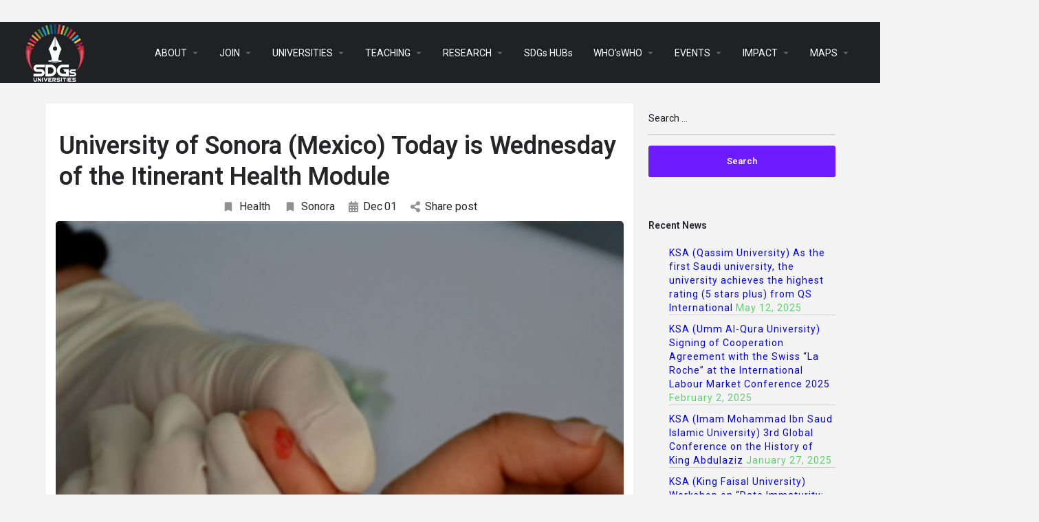

--- FILE ---
content_type: text/html; charset=UTF-8
request_url: https://sdgsuniversities.org/university-of-sonora-mexico-today-is-wednesday-of-the-itinerant-health-module/
body_size: 27605
content:
<!DOCTYPE html>
<html lang="en-US">
<head>
	<meta charset="UTF-8" />
	<meta name="viewport" content="width=device-width, initial-scale=1.0, maximum-scale=1.0, user-scalable=no" />
	<link rel="pingback" href="https://sdgsuniversities.org/xmlrpc.php">

	<title>University of Sonora (Mexico) Today is Wednesday of the Itinerant Health Module &#8211; SDGS UNIVERSITIES</title>
<link rel="preload" as="font" href="https://sdgsuniversities.org/wp-content/themes/my-listing/assets/fonts/GlacialIndifference/Regular.otf" crossorigin><link rel="preload" as="font" href="https://sdgsuniversities.org/wp-content/themes/my-listing/assets/fonts/GlacialIndifference/Bold.otf" crossorigin><link rel="preload" as="font" href="https://sdgsuniversities.org/wp-content/themes/my-listing/assets/fonts/GlacialIndifference/Italic.otf" crossorigin><meta name='robots' content='max-image-preview:large' />

            <script data-no-defer="1" data-ezscrex="false" data-cfasync="false" data-pagespeed-no-defer data-cookieconsent="ignore">
                var ctPublicFunctions = {"_ajax_nonce":"76c200959c","_rest_nonce":"8d76fc9445","_ajax_url":"\/wp-admin\/admin-ajax.php","_rest_url":"https:\/\/sdgsuniversities.org\/wp-json\/","data__cookies_type":"none","data__ajax_type":"rest","data__bot_detector_enabled":"1","data__frontend_data_log_enabled":1,"cookiePrefix":"","wprocket_detected":true,"host_url":"sdgsuniversities.org","text__ee_click_to_select":"Click to select the whole data","text__ee_original_email":"The complete one is","text__ee_got_it":"Got it","text__ee_blocked":"Blocked","text__ee_cannot_connect":"Cannot connect","text__ee_cannot_decode":"Can not decode email. Unknown reason","text__ee_email_decoder":"CleanTalk email decoder","text__ee_wait_for_decoding":"The magic is on the way!","text__ee_decoding_process":"Please wait a few seconds while we decode the contact data."}
            </script>
        
            <script data-no-defer="1" data-ezscrex="false" data-cfasync="false" data-pagespeed-no-defer data-cookieconsent="ignore">
                var ctPublic = {"_ajax_nonce":"76c200959c","settings__forms__check_internal":"0","settings__forms__check_external":"0","settings__forms__force_protection":"0","settings__forms__search_test":"1","settings__data__bot_detector_enabled":"1","settings__sfw__anti_crawler":0,"blog_home":"https:\/\/sdgsuniversities.org\/","pixel__setting":"3","pixel__enabled":true,"pixel__url":null,"data__email_check_before_post":"1","data__email_check_exist_post":"1","data__cookies_type":"none","data__key_is_ok":true,"data__visible_fields_required":true,"wl_brandname":"Anti-Spam by CleanTalk","wl_brandname_short":"CleanTalk","ct_checkjs_key":"81ef3983b690e434a98748336eab2de61f60c5ed5ee2526d59efc9e11f5b3fab","emailEncoderPassKey":"992202bae93c876001493b197bf1aa98","bot_detector_forms_excluded":"W10=","advancedCacheExists":true,"varnishCacheExists":false,"wc_ajax_add_to_cart":true,"theRealPerson":{"phrases":{"trpHeading":"The Real Person Badge!","trpContent1":"The commenter acts as a real person and verified as not a bot.","trpContent2":" Anti-Spam by CleanTalk","trpContentLearnMore":"Learn more"},"trpContentLink":"https:\/\/cleantalk.org\/help\/the-real-person?utm_id=&amp;utm_term=&amp;utm_source=admin_side&amp;utm_medium=trp_badge&amp;utm_content=trp_badge_link_click&amp;utm_campaign=apbct_links","imgPersonUrl":"https:\/\/sdgsuniversities.org\/wp-content\/plugins\/cleantalk-spam-protect\/css\/images\/real_user.svg","imgShieldUrl":"https:\/\/sdgsuniversities.org\/wp-content\/plugins\/cleantalk-spam-protect\/css\/images\/shield.svg"}}
            </script>
        <link rel='dns-prefetch' href='//fd.cleantalk.org' />
<link rel='dns-prefetch' href='//api.tiles.mapbox.com' />
<link rel='dns-prefetch' href='//fonts.googleapis.com' />
<link rel="alternate" type="application/rss+xml" title="SDGS UNIVERSITIES &raquo; Feed" href="https://sdgsuniversities.org/feed/" />
<link rel="alternate" type="application/rss+xml" title="SDGS UNIVERSITIES &raquo; Comments Feed" href="https://sdgsuniversities.org/comments/feed/" />
<link rel="alternate" title="oEmbed (JSON)" type="application/json+oembed" href="https://sdgsuniversities.org/wp-json/oembed/1.0/embed?url=https%3A%2F%2Fsdgsuniversities.org%2Funiversity-of-sonora-mexico-today-is-wednesday-of-the-itinerant-health-module%2F" />
<link rel="alternate" title="oEmbed (XML)" type="text/xml+oembed" href="https://sdgsuniversities.org/wp-json/oembed/1.0/embed?url=https%3A%2F%2Fsdgsuniversities.org%2Funiversity-of-sonora-mexico-today-is-wednesday-of-the-itinerant-health-module%2F&#038;format=xml" />
<style id='wp-img-auto-sizes-contain-inline-css' type='text/css'>
img:is([sizes=auto i],[sizes^="auto," i]){contain-intrinsic-size:3000px 1500px}
/*# sourceURL=wp-img-auto-sizes-contain-inline-css */
</style>
<link rel='stylesheet' id='elementor-frontend-css' href='https://sdgsuniversities.org/wp-content/plugins/elementor/assets/css/frontend.min.css?ver=3.33.0' type='text/css' media='all' />
<link rel='stylesheet' id='elementor-post-87422-css' href='https://sdgsuniversities.org/wp-content/uploads/elementor/css/post-87422.css?ver=1763145426' type='text/css' media='all' />
<link data-minify="1" rel='stylesheet' id='hfe-widgets-style-css' href='https://sdgsuniversities.org/wp-content/cache/min/1/wp-content/plugins/header-footer-elementor/inc/widgets-css/frontend.css?ver=1763145425' type='text/css' media='all' />
<link data-minify="1" rel='stylesheet' id='hfe-woo-product-grid-css' href='https://sdgsuniversities.org/wp-content/cache/min/1/wp-content/plugins/header-footer-elementor/inc/widgets-css/woo-products.css?ver=1763145425' type='text/css' media='all' />
<link rel='preload stylesheet' as='style' onload="this.onload=null;this.rel='stylesheet'" id='wp-block-library-css' href='https://sdgsuniversities.org/wp-includes/css/dist/block-library/style.min.css?ver=6.9' type='text/css' media='all' />
<link data-minify="1" rel='stylesheet' id='wc-blocks-style-css' href='https://sdgsuniversities.org/wp-content/cache/min/1/wp-content/plugins/woocommerce/assets/client/blocks/wc-blocks.css?ver=1763145426' type='text/css' media='all' />
<style id='global-styles-inline-css' type='text/css'>
:root{--wp--preset--aspect-ratio--square: 1;--wp--preset--aspect-ratio--4-3: 4/3;--wp--preset--aspect-ratio--3-4: 3/4;--wp--preset--aspect-ratio--3-2: 3/2;--wp--preset--aspect-ratio--2-3: 2/3;--wp--preset--aspect-ratio--16-9: 16/9;--wp--preset--aspect-ratio--9-16: 9/16;--wp--preset--color--black: #000000;--wp--preset--color--cyan-bluish-gray: #abb8c3;--wp--preset--color--white: #ffffff;--wp--preset--color--pale-pink: #f78da7;--wp--preset--color--vivid-red: #cf2e2e;--wp--preset--color--luminous-vivid-orange: #ff6900;--wp--preset--color--luminous-vivid-amber: #fcb900;--wp--preset--color--light-green-cyan: #7bdcb5;--wp--preset--color--vivid-green-cyan: #00d084;--wp--preset--color--pale-cyan-blue: #8ed1fc;--wp--preset--color--vivid-cyan-blue: #0693e3;--wp--preset--color--vivid-purple: #9b51e0;--wp--preset--gradient--vivid-cyan-blue-to-vivid-purple: linear-gradient(135deg,rgb(6,147,227) 0%,rgb(155,81,224) 100%);--wp--preset--gradient--light-green-cyan-to-vivid-green-cyan: linear-gradient(135deg,rgb(122,220,180) 0%,rgb(0,208,130) 100%);--wp--preset--gradient--luminous-vivid-amber-to-luminous-vivid-orange: linear-gradient(135deg,rgb(252,185,0) 0%,rgb(255,105,0) 100%);--wp--preset--gradient--luminous-vivid-orange-to-vivid-red: linear-gradient(135deg,rgb(255,105,0) 0%,rgb(207,46,46) 100%);--wp--preset--gradient--very-light-gray-to-cyan-bluish-gray: linear-gradient(135deg,rgb(238,238,238) 0%,rgb(169,184,195) 100%);--wp--preset--gradient--cool-to-warm-spectrum: linear-gradient(135deg,rgb(74,234,220) 0%,rgb(151,120,209) 20%,rgb(207,42,186) 40%,rgb(238,44,130) 60%,rgb(251,105,98) 80%,rgb(254,248,76) 100%);--wp--preset--gradient--blush-light-purple: linear-gradient(135deg,rgb(255,206,236) 0%,rgb(152,150,240) 100%);--wp--preset--gradient--blush-bordeaux: linear-gradient(135deg,rgb(254,205,165) 0%,rgb(254,45,45) 50%,rgb(107,0,62) 100%);--wp--preset--gradient--luminous-dusk: linear-gradient(135deg,rgb(255,203,112) 0%,rgb(199,81,192) 50%,rgb(65,88,208) 100%);--wp--preset--gradient--pale-ocean: linear-gradient(135deg,rgb(255,245,203) 0%,rgb(182,227,212) 50%,rgb(51,167,181) 100%);--wp--preset--gradient--electric-grass: linear-gradient(135deg,rgb(202,248,128) 0%,rgb(113,206,126) 100%);--wp--preset--gradient--midnight: linear-gradient(135deg,rgb(2,3,129) 0%,rgb(40,116,252) 100%);--wp--preset--font-size--small: 13px;--wp--preset--font-size--medium: 20px;--wp--preset--font-size--large: 36px;--wp--preset--font-size--x-large: 42px;--wp--preset--spacing--20: 0.44rem;--wp--preset--spacing--30: 0.67rem;--wp--preset--spacing--40: 1rem;--wp--preset--spacing--50: 1.5rem;--wp--preset--spacing--60: 2.25rem;--wp--preset--spacing--70: 3.38rem;--wp--preset--spacing--80: 5.06rem;--wp--preset--shadow--natural: 6px 6px 9px rgba(0, 0, 0, 0.2);--wp--preset--shadow--deep: 12px 12px 50px rgba(0, 0, 0, 0.4);--wp--preset--shadow--sharp: 6px 6px 0px rgba(0, 0, 0, 0.2);--wp--preset--shadow--outlined: 6px 6px 0px -3px rgb(255, 255, 255), 6px 6px rgb(0, 0, 0);--wp--preset--shadow--crisp: 6px 6px 0px rgb(0, 0, 0);}:where(.is-layout-flex){gap: 0.5em;}:where(.is-layout-grid){gap: 0.5em;}body .is-layout-flex{display: flex;}.is-layout-flex{flex-wrap: wrap;align-items: center;}.is-layout-flex > :is(*, div){margin: 0;}body .is-layout-grid{display: grid;}.is-layout-grid > :is(*, div){margin: 0;}:where(.wp-block-columns.is-layout-flex){gap: 2em;}:where(.wp-block-columns.is-layout-grid){gap: 2em;}:where(.wp-block-post-template.is-layout-flex){gap: 1.25em;}:where(.wp-block-post-template.is-layout-grid){gap: 1.25em;}.has-black-color{color: var(--wp--preset--color--black) !important;}.has-cyan-bluish-gray-color{color: var(--wp--preset--color--cyan-bluish-gray) !important;}.has-white-color{color: var(--wp--preset--color--white) !important;}.has-pale-pink-color{color: var(--wp--preset--color--pale-pink) !important;}.has-vivid-red-color{color: var(--wp--preset--color--vivid-red) !important;}.has-luminous-vivid-orange-color{color: var(--wp--preset--color--luminous-vivid-orange) !important;}.has-luminous-vivid-amber-color{color: var(--wp--preset--color--luminous-vivid-amber) !important;}.has-light-green-cyan-color{color: var(--wp--preset--color--light-green-cyan) !important;}.has-vivid-green-cyan-color{color: var(--wp--preset--color--vivid-green-cyan) !important;}.has-pale-cyan-blue-color{color: var(--wp--preset--color--pale-cyan-blue) !important;}.has-vivid-cyan-blue-color{color: var(--wp--preset--color--vivid-cyan-blue) !important;}.has-vivid-purple-color{color: var(--wp--preset--color--vivid-purple) !important;}.has-black-background-color{background-color: var(--wp--preset--color--black) !important;}.has-cyan-bluish-gray-background-color{background-color: var(--wp--preset--color--cyan-bluish-gray) !important;}.has-white-background-color{background-color: var(--wp--preset--color--white) !important;}.has-pale-pink-background-color{background-color: var(--wp--preset--color--pale-pink) !important;}.has-vivid-red-background-color{background-color: var(--wp--preset--color--vivid-red) !important;}.has-luminous-vivid-orange-background-color{background-color: var(--wp--preset--color--luminous-vivid-orange) !important;}.has-luminous-vivid-amber-background-color{background-color: var(--wp--preset--color--luminous-vivid-amber) !important;}.has-light-green-cyan-background-color{background-color: var(--wp--preset--color--light-green-cyan) !important;}.has-vivid-green-cyan-background-color{background-color: var(--wp--preset--color--vivid-green-cyan) !important;}.has-pale-cyan-blue-background-color{background-color: var(--wp--preset--color--pale-cyan-blue) !important;}.has-vivid-cyan-blue-background-color{background-color: var(--wp--preset--color--vivid-cyan-blue) !important;}.has-vivid-purple-background-color{background-color: var(--wp--preset--color--vivid-purple) !important;}.has-black-border-color{border-color: var(--wp--preset--color--black) !important;}.has-cyan-bluish-gray-border-color{border-color: var(--wp--preset--color--cyan-bluish-gray) !important;}.has-white-border-color{border-color: var(--wp--preset--color--white) !important;}.has-pale-pink-border-color{border-color: var(--wp--preset--color--pale-pink) !important;}.has-vivid-red-border-color{border-color: var(--wp--preset--color--vivid-red) !important;}.has-luminous-vivid-orange-border-color{border-color: var(--wp--preset--color--luminous-vivid-orange) !important;}.has-luminous-vivid-amber-border-color{border-color: var(--wp--preset--color--luminous-vivid-amber) !important;}.has-light-green-cyan-border-color{border-color: var(--wp--preset--color--light-green-cyan) !important;}.has-vivid-green-cyan-border-color{border-color: var(--wp--preset--color--vivid-green-cyan) !important;}.has-pale-cyan-blue-border-color{border-color: var(--wp--preset--color--pale-cyan-blue) !important;}.has-vivid-cyan-blue-border-color{border-color: var(--wp--preset--color--vivid-cyan-blue) !important;}.has-vivid-purple-border-color{border-color: var(--wp--preset--color--vivid-purple) !important;}.has-vivid-cyan-blue-to-vivid-purple-gradient-background{background: var(--wp--preset--gradient--vivid-cyan-blue-to-vivid-purple) !important;}.has-light-green-cyan-to-vivid-green-cyan-gradient-background{background: var(--wp--preset--gradient--light-green-cyan-to-vivid-green-cyan) !important;}.has-luminous-vivid-amber-to-luminous-vivid-orange-gradient-background{background: var(--wp--preset--gradient--luminous-vivid-amber-to-luminous-vivid-orange) !important;}.has-luminous-vivid-orange-to-vivid-red-gradient-background{background: var(--wp--preset--gradient--luminous-vivid-orange-to-vivid-red) !important;}.has-very-light-gray-to-cyan-bluish-gray-gradient-background{background: var(--wp--preset--gradient--very-light-gray-to-cyan-bluish-gray) !important;}.has-cool-to-warm-spectrum-gradient-background{background: var(--wp--preset--gradient--cool-to-warm-spectrum) !important;}.has-blush-light-purple-gradient-background{background: var(--wp--preset--gradient--blush-light-purple) !important;}.has-blush-bordeaux-gradient-background{background: var(--wp--preset--gradient--blush-bordeaux) !important;}.has-luminous-dusk-gradient-background{background: var(--wp--preset--gradient--luminous-dusk) !important;}.has-pale-ocean-gradient-background{background: var(--wp--preset--gradient--pale-ocean) !important;}.has-electric-grass-gradient-background{background: var(--wp--preset--gradient--electric-grass) !important;}.has-midnight-gradient-background{background: var(--wp--preset--gradient--midnight) !important;}.has-small-font-size{font-size: var(--wp--preset--font-size--small) !important;}.has-medium-font-size{font-size: var(--wp--preset--font-size--medium) !important;}.has-large-font-size{font-size: var(--wp--preset--font-size--large) !important;}.has-x-large-font-size{font-size: var(--wp--preset--font-size--x-large) !important;}
/*# sourceURL=global-styles-inline-css */
</style>

<style id='classic-theme-styles-inline-css' type='text/css'>
/*! This file is auto-generated */
.wp-block-button__link{color:#fff;background-color:#32373c;border-radius:9999px;box-shadow:none;text-decoration:none;padding:calc(.667em + 2px) calc(1.333em + 2px);font-size:1.125em}.wp-block-file__button{background:#32373c;color:#fff;text-decoration:none}
/*# sourceURL=/wp-includes/css/classic-themes.min.css */
</style>
<link rel='stylesheet' id='cleantalk-public-css-css' href='https://sdgsuniversities.org/wp-content/plugins/cleantalk-spam-protect/css/cleantalk-public.min.css?ver=6.68_1763063355' type='text/css' media='all' />
<link rel='stylesheet' id='cleantalk-email-decoder-css-css' href='https://sdgsuniversities.org/wp-content/plugins/cleantalk-spam-protect/css/cleantalk-email-decoder.min.css?ver=6.68_1763063355' type='text/css' media='all' />
<link rel='stylesheet' id='cleantalk-trp-css-css' href='https://sdgsuniversities.org/wp-content/plugins/cleantalk-spam-protect/css/cleantalk-trp.min.css?ver=6.68_1763063355' type='text/css' media='all' />
<link data-minify="1" rel='stylesheet' id='contact-form-7-css' href='https://sdgsuniversities.org/wp-content/cache/min/1/wp-content/plugins/contact-form-7/includes/css/styles.css?ver=1763145425' type='text/css' media='all' />
<link data-minify="1" rel='stylesheet' id='t4bnt-style-css' href='https://sdgsuniversities.org/wp-content/cache/min/1/wp-content/plugins/t4b-news-ticker/assets/css/t4bnt-styles.css?ver=1763145425' type='text/css' media='all' />
<link data-minify="1" rel='stylesheet' id='woocommerce-layout-css' href='https://sdgsuniversities.org/wp-content/cache/min/1/wp-content/plugins/woocommerce/assets/css/woocommerce-layout.css?ver=1763145425' type='text/css' media='all' />
<link data-minify="1" rel='stylesheet' id='woocommerce-smallscreen-css' href='https://sdgsuniversities.org/wp-content/cache/min/1/wp-content/plugins/woocommerce/assets/css/woocommerce-smallscreen.css?ver=1763145425' type='text/css' media='only screen and (max-width: 768px)' />
<link data-minify="1" rel='stylesheet' id='woocommerce-general-css' href='https://sdgsuniversities.org/wp-content/cache/min/1/wp-content/plugins/woocommerce/assets/css/woocommerce.css?ver=1763145425' type='text/css' media='all' />
<style id='woocommerce-inline-inline-css' type='text/css'>
.woocommerce form .form-row .required { visibility: visible; }
/*# sourceURL=woocommerce-inline-inline-css */
</style>
<link rel='stylesheet' id='wp-show-posts-css' href='https://sdgsuniversities.org/wp-content/plugins/wp-show-posts/css/wp-show-posts-min.css?ver=1.1.6' type='text/css' media='all' />
<link data-minify="1" rel='stylesheet' id='hfe-style-css' href='https://sdgsuniversities.org/wp-content/cache/min/1/wp-content/plugins/header-footer-elementor/assets/css/header-footer-elementor.css?ver=1763145425' type='text/css' media='all' />
<link data-minify="1" rel='stylesheet' id='elementor-icons-css' href='https://sdgsuniversities.org/wp-content/cache/min/1/wp-content/plugins/elementor/assets/lib/eicons/css/elementor-icons.min.css?ver=1763145425' type='text/css' media='all' />
<link rel='stylesheet' id='elementor-post-205-css' href='https://sdgsuniversities.org/wp-content/uploads/elementor/css/post-205.css?ver=1763145426' type='text/css' media='all' />
<link data-minify="1" rel='stylesheet' id='font-awesome-5-all-css' href='https://sdgsuniversities.org/wp-content/cache/min/1/wp-content/plugins/elementor/assets/lib/font-awesome/css/all.min.css?ver=1763145426' type='text/css' media='all' />
<link rel='stylesheet' id='font-awesome-4-shim-css' href='https://sdgsuniversities.org/wp-content/plugins/elementor/assets/lib/font-awesome/css/v4-shims.min.css?ver=3.33.0' type='text/css' media='all' />
<link rel='stylesheet' id='elementor-post-122447-css' href='https://sdgsuniversities.org/wp-content/uploads/elementor/css/post-122447.css?ver=1763145427' type='text/css' media='all' />
<link rel='stylesheet' id='hide-admin-bar-based-on-user-roles-css' href='https://sdgsuniversities.org/wp-content/plugins/hide-admin-bar-based-on-user-roles/public/css/hide-admin-bar-based-on-user-roles-public.css?ver=6.0.5' type='text/css' media='all' />
<link data-minify="1" rel='stylesheet' id='brands-styles-css' href='https://sdgsuniversities.org/wp-content/cache/min/1/wp-content/plugins/woocommerce/assets/css/brands.css?ver=1763145426' type='text/css' media='all' />
<link data-minify="1" rel='stylesheet' id='hfe-elementor-icons-css' href='https://sdgsuniversities.org/wp-content/cache/min/1/wp-content/plugins/elementor/assets/lib/eicons/css/elementor-icons.min.css?ver=1763145425' type='text/css' media='all' />
<link rel='stylesheet' id='hfe-icons-list-css' href='https://sdgsuniversities.org/wp-content/plugins/elementor/assets/css/widget-icon-list.min.css?ver=3.24.3' type='text/css' media='all' />
<link rel='stylesheet' id='hfe-social-icons-css' href='https://sdgsuniversities.org/wp-content/plugins/elementor/assets/css/widget-social-icons.min.css?ver=3.24.0' type='text/css' media='all' />
<link data-minify="1" rel='stylesheet' id='hfe-social-share-icons-brands-css' href='https://sdgsuniversities.org/wp-content/cache/min/1/wp-content/plugins/elementor/assets/lib/font-awesome/css/brands.css?ver=1763145426' type='text/css' media='all' />
<link data-minify="1" rel='stylesheet' id='hfe-social-share-icons-fontawesome-css' href='https://sdgsuniversities.org/wp-content/cache/min/1/wp-content/plugins/elementor/assets/lib/font-awesome/css/fontawesome.css?ver=1763145426' type='text/css' media='all' />
<link data-minify="1" rel='stylesheet' id='hfe-nav-menu-icons-css' href='https://sdgsuniversities.org/wp-content/cache/min/1/wp-content/plugins/elementor/assets/lib/font-awesome/css/solid.css?ver=1763145426' type='text/css' media='all' />
<link rel='stylesheet' id='hfe-widget-blockquote-css' href='https://sdgsuniversities.org/wp-content/plugins/elementor-pro/assets/css/widget-blockquote.min.css?ver=3.25.0' type='text/css' media='all' />
<link rel='stylesheet' id='hfe-mega-menu-css' href='https://sdgsuniversities.org/wp-content/plugins/elementor-pro/assets/css/widget-mega-menu.min.css?ver=3.26.2' type='text/css' media='all' />
<link rel='stylesheet' id='hfe-nav-menu-widget-css' href='https://sdgsuniversities.org/wp-content/plugins/elementor-pro/assets/css/widget-nav-menu.min.css?ver=3.26.0' type='text/css' media='all' />
<link data-minify="1" rel='preload stylesheet' as='style' onload="this.onload=null;this.rel='stylesheet'" id='mapbox-gl-css' href='https://sdgsuniversities.org/wp-content/cache/min/1/mapbox-gl-js/v1.9.0/mapbox-gl.css?ver=1763145426' type='text/css' media='all' />
<link data-minify="1" rel='stylesheet' id='mylisting-mapbox-css' href='https://sdgsuniversities.org/wp-content/cache/min/1/wp-content/themes/my-listing/assets/dist/maps/mapbox/mapbox.css?ver=1763145426' type='text/css' media='all' />
<link data-minify="1" rel='stylesheet' id='mylisting-icons-css' href='https://sdgsuniversities.org/wp-content/cache/min/1/wp-content/themes/my-listing/assets/dist/icons.css?ver=1763145426' type='text/css' media='all' />
<link rel='stylesheet' id='mylisting-material-icons-css' href='https://fonts.googleapis.com/icon?family=Material+Icons&#038;display=swap&#038;ver=6.9' type='text/css' media='all' />
<link data-minify="1" rel='stylesheet' id='select2-css' href='https://sdgsuniversities.org/wp-content/cache/min/1/wp-content/plugins/woocommerce/assets/css/select2.css?ver=1763145426' type='text/css' media='all' />
<link data-minify="1" rel='stylesheet' id='mylisting-vendor-css' href='https://sdgsuniversities.org/wp-content/cache/min/1/wp-content/themes/my-listing/assets/dist/vendor.css?ver=1763145426' type='text/css' media='all' />
<link data-minify="1" rel='stylesheet' id='mylisting-frontend-css' href='https://sdgsuniversities.org/wp-content/cache/min/1/wp-content/themes/my-listing/assets/dist/frontend.css?ver=1763145426' type='text/css' media='all' />
<link data-minify="1" rel='stylesheet' id='theme-styles-default-css' href='https://sdgsuniversities.org/wp-content/cache/min/1/wp-content/themes/my-listing/style.css?ver=1763145426' type='text/css' media='all' />
<style id='theme-styles-default-inline-css' type='text/css'>
:root{}
/*# sourceURL=theme-styles-default-inline-css */
</style>
<link data-minify="1" rel='stylesheet' id='mylisting-default-fonts-css' href='https://sdgsuniversities.org/wp-content/cache/min/1/wp-content/themes/my-listing/assets/dist/default-fonts.css?ver=1763145426' type='text/css' media='all' />
<link data-minify="1" rel='stylesheet' id='ekit-widget-styles-css' href='https://sdgsuniversities.org/wp-content/cache/min/1/wp-content/plugins/elementskit-lite/widgets/init/assets/css/widget-styles.css?ver=1763145426' type='text/css' media='all' />
<link data-minify="1" rel='stylesheet' id='ekit-responsive-css' href='https://sdgsuniversities.org/wp-content/cache/min/1/wp-content/plugins/elementskit-lite/widgets/init/assets/css/responsive.css?ver=1763145426' type='text/css' media='all' />
<link data-minify="1" rel='stylesheet' id='mylisting-dynamic-styles-css' href='https://sdgsuniversities.org/wp-content/cache/min/1/wp-content/uploads/mylisting-dynamic-styles.css?ver=1763145426' type='text/css' media='all' />
<style id='rocket-lazyload-inline-css' type='text/css'>
.rll-youtube-player{position:relative;padding-bottom:56.23%;height:0;overflow:hidden;max-width:100%;}.rll-youtube-player:focus-within{outline: 2px solid currentColor;outline-offset: 5px;}.rll-youtube-player iframe{position:absolute;top:0;left:0;width:100%;height:100%;z-index:100;background:0 0}.rll-youtube-player img{bottom:0;display:block;left:0;margin:auto;max-width:100%;width:100%;position:absolute;right:0;top:0;border:none;height:auto;-webkit-transition:.4s all;-moz-transition:.4s all;transition:.4s all}.rll-youtube-player img:hover{-webkit-filter:brightness(75%)}.rll-youtube-player .play{height:100%;width:100%;left:0;top:0;position:absolute;background:url(https://sdgsuniversities.org/wp-content/plugins/wp-rocket/assets/img/youtube.png) no-repeat center;background-color: transparent !important;cursor:pointer;border:none;}
/*# sourceURL=rocket-lazyload-inline-css */
</style>
<link rel='stylesheet' id='elementor-gf-roboto-css' href='https://fonts.googleapis.com/css?family=Roboto:100,100italic,200,200italic,300,300italic,400,400italic,500,500italic,600,600italic,700,700italic,800,800italic,900,900italic&#038;display=auto' type='text/css' media='all' />
<link rel='stylesheet' id='elementor-gf-robotoslab-css' href='https://fonts.googleapis.com/css?family=Roboto+Slab:100,100italic,200,200italic,300,300italic,400,400italic,500,500italic,600,600italic,700,700italic,800,800italic,900,900italic&#038;display=auto' type='text/css' media='all' />
<link rel='stylesheet' id='elementor-gf-pontanosans-css' href='https://fonts.googleapis.com/css?family=Pontano+Sans:100,100italic,200,200italic,300,300italic,400,400italic,500,500italic,600,600italic,700,700italic,800,800italic,900,900italic&#038;display=auto' type='text/css' media='all' />
<link rel='stylesheet' id='elementor-gf-montserrat-css' href='https://fonts.googleapis.com/css?family=Montserrat:100,100italic,200,200italic,300,300italic,400,400italic,500,500italic,600,600italic,700,700italic,800,800italic,900,900italic&#038;display=auto' type='text/css' media='all' />
<link rel='stylesheet' id='elementor-icons-shared-0-css' href='https://sdgsuniversities.org/wp-content/plugins/elementor/assets/lib/font-awesome/css/fontawesome.min.css?ver=5.15.3' type='text/css' media='all' />
<link data-minify="1" rel='stylesheet' id='elementor-icons-fa-solid-css' href='https://sdgsuniversities.org/wp-content/cache/min/1/wp-content/plugins/elementor/assets/lib/font-awesome/css/solid.min.css?ver=1763145426' type='text/css' media='all' />
<link data-minify="1" rel='stylesheet' id='elementor-icons-ekiticons-css' href='https://sdgsuniversities.org/wp-content/cache/min/1/wp-content/plugins/elementskit-lite/modules/elementskit-icon-pack/assets/css/ekiticons.css?ver=1763145426' type='text/css' media='all' />
<link data-minify="1" rel='stylesheet' id='elementor-icons-fa-brands-css' href='https://sdgsuniversities.org/wp-content/cache/min/1/wp-content/plugins/elementor/assets/lib/font-awesome/css/brands.min.css?ver=1763145426' type='text/css' media='all' />
<script type="text/javascript" src="https://sdgsuniversities.org/wp-includes/js/jquery/jquery.min.js?ver=3.7.1" id="jquery-core-js"></script>
<script type="text/javascript" src="https://sdgsuniversities.org/wp-includes/js/jquery/jquery-migrate.min.js?ver=3.4.1" id="jquery-migrate-js"></script>
<script type="text/javascript" id="jquery-js-after">
/* <![CDATA[ */
!function($){"use strict";$(document).ready(function(){$(this).scrollTop()>100&&$(".hfe-scroll-to-top-wrap").removeClass("hfe-scroll-to-top-hide"),$(window).scroll(function(){$(this).scrollTop()<100?$(".hfe-scroll-to-top-wrap").fadeOut(300):$(".hfe-scroll-to-top-wrap").fadeIn(300)}),$(".hfe-scroll-to-top-wrap").on("click",function(){$("html, body").animate({scrollTop:0},300);return!1})})}(jQuery);
!function($){'use strict';$(document).ready(function(){var bar=$('.hfe-reading-progress-bar');if(!bar.length)return;$(window).on('scroll',function(){var s=$(window).scrollTop(),d=$(document).height()-$(window).height(),p=d? s/d*100:0;bar.css('width',p+'%')});});}(jQuery);
//# sourceURL=jquery-js-after
/* ]]> */
</script>
<script type="text/javascript" src="https://sdgsuniversities.org/wp-content/plugins/cleantalk-spam-protect/js/apbct-public-bundle.min.js?ver=6.68_1763063355" id="apbct-public-bundle.min-js-js"></script>
<script type="text/javascript" src="https://fd.cleantalk.org/ct-bot-detector-wrapper.js?ver=6.68" id="ct_bot_detector-js" defer="defer" data-wp-strategy="defer"></script>
<script type="text/javascript" src="https://sdgsuniversities.org/wp-content/plugins/woocommerce/assets/js/jquery-blockui/jquery.blockUI.min.js?ver=2.7.0-wc.10.3.5" id="wc-jquery-blockui-js" defer="defer" data-wp-strategy="defer"></script>
<script type="text/javascript" id="wc-add-to-cart-js-extra">
/* <![CDATA[ */
var wc_add_to_cart_params = {"ajax_url":"/wp-admin/admin-ajax.php","wc_ajax_url":"/?wc-ajax=%%endpoint%%","i18n_view_cart":"View cart","cart_url":"https://sdgsuniversities.org/cart-2/","is_cart":"","cart_redirect_after_add":"no"};
//# sourceURL=wc-add-to-cart-js-extra
/* ]]> */
</script>
<script type="text/javascript" src="https://sdgsuniversities.org/wp-content/plugins/woocommerce/assets/js/frontend/add-to-cart.min.js?ver=10.3.5" id="wc-add-to-cart-js" defer="defer" data-wp-strategy="defer"></script>
<script type="text/javascript" src="https://sdgsuniversities.org/wp-content/plugins/woocommerce/assets/js/js-cookie/js.cookie.min.js?ver=2.1.4-wc.10.3.5" id="wc-js-cookie-js" defer="defer" data-wp-strategy="defer"></script>
<script type="text/javascript" id="woocommerce-js-extra">
/* <![CDATA[ */
var woocommerce_params = {"ajax_url":"/wp-admin/admin-ajax.php","wc_ajax_url":"/?wc-ajax=%%endpoint%%","i18n_password_show":"Show password","i18n_password_hide":"Hide password"};
//# sourceURL=woocommerce-js-extra
/* ]]> */
</script>
<script type="text/javascript" src="https://sdgsuniversities.org/wp-content/plugins/woocommerce/assets/js/frontend/woocommerce.min.js?ver=10.3.5" id="woocommerce-js" defer="defer" data-wp-strategy="defer"></script>
<script type="text/javascript" src="https://sdgsuniversities.org/wp-content/plugins/elementor/assets/lib/font-awesome/js/v4-shims.min.js?ver=3.33.0" id="font-awesome-4-shim-js"></script>
<script type="text/javascript" src="https://sdgsuniversities.org/wp-content/plugins/hide-admin-bar-based-on-user-roles/public/js/hide-admin-bar-based-on-user-roles-public.js?ver=6.0.5" id="hide-admin-bar-based-on-user-roles-js"></script>
<link rel="https://api.w.org/" href="https://sdgsuniversities.org/wp-json/" /><link rel="alternate" title="JSON" type="application/json" href="https://sdgsuniversities.org/wp-json/wp/v2/posts/94536" /><link rel="EditURI" type="application/rsd+xml" title="RSD" href="https://sdgsuniversities.org/xmlrpc.php?rsd" />
<meta name="generator" content="WordPress 6.9" />
<meta name="generator" content="WooCommerce 10.3.5" />
<link rel="canonical" href="https://sdgsuniversities.org/university-of-sonora-mexico-today-is-wednesday-of-the-itinerant-health-module/" />
<link rel='shortlink' href='https://sdgsuniversities.org/?p=94536' />
<script type="text/javascript">var MyListing = {"Helpers":{},"Handlers":{},"MapConfig":{"ClusterSize":35,"AccessToken":"pk.eyJ1IjoicHVybmltYTA5OCIsImEiOiJja2w3cmh5N2oyN2o5Mm90N2RjYjd4d3dyIn0.DmhFxcS6vF9h2WNpN6unDQ","Language":false,"TypeRestrictions":[],"CountryRestrictions":[],"CustomSkins":{}}};</script><script type="text/javascript">var CASE27 = {"ajax_url":"https:\/\/sdgsuniversities.org\/wp-admin\/admin-ajax.php","login_url":"https:\/\/sdgsuniversities.org\/my-account-2\/","register_url":"https:\/\/sdgsuniversities.org\/my-account-2\/?register","mylisting_ajax_url":"\/?mylisting-ajax=1","env":"production","ajax_nonce":"8a540b23eb","l10n":{"selectOption":"Select an option","errorLoading":"The results could not be loaded.","loadingMore":"Loading more results\u2026","noResults":"No results found","searching":"Searching\u2026","datepicker":{"format":"DD MMMM, YY","timeFormat":"h:mm A","dateTimeFormat":"DD MMMM, YY, h:mm A","timePicker24Hour":false,"firstDay":1,"applyLabel":"Apply","cancelLabel":"Cancel","customRangeLabel":"Custom Range","daysOfWeek":["Su","Mo","Tu","We","Th","Fr","Sa"],"monthNames":["January","February","March","April","May","June","July","August","September","October","November","December"]},"irreversible_action":"This is an irreversible action. Proceed anyway?","delete_listing_confirm":"Are you sure you want to delete this listing?","copied_to_clipboard":"Copied!","nearby_listings_location_required":"Enter a location to find nearby listings.","nearby_listings_retrieving_location":"Retrieving location...","nearby_listings_searching":"Searching for nearby listings...","geolocation_failed":"You must enable location to use this feature.","something_went_wrong":"Something went wrong.","all_in_category":"All in \"%s\"","invalid_file_type":"Invalid file type. Accepted types:","file_limit_exceeded":"You have exceeded the file upload limit (%d)."},"woocommerce":[],"js_field_html_img":"<div class=\"uploaded-file uploaded-image review-gallery-image job-manager-uploaded-file\">\t<span class=\"uploaded-file-preview\">\t\t\t\t\t<span class=\"job-manager-uploaded-file-preview\">\t\t\t\t<img src=\"\">\t\t\t<\/span>\t\t\t\t<a class=\"remove-uploaded-file review-gallery-image-remove job-manager-remove-uploaded-file\"><i class=\"mi delete\"><\/i><\/a>\t<\/span>\t<input type=\"hidden\" class=\"input-text\" name=\"\" value=\"b64:\"><\/div>","js_field_html":"<div class=\"uploaded-file  review-gallery-image job-manager-uploaded-file\">\t<span class=\"uploaded-file-preview\">\t\t\t\t\t<span class=\"job-manager-uploaded-file-name\">\t\t\t\t<i class=\"mi insert_drive_file uploaded-file-icon\"><\/i>\t\t\t\t<code><\/code>\t\t\t<\/span>\t\t\t\t<a class=\"remove-uploaded-file review-gallery-image-remove job-manager-remove-uploaded-file\"><i class=\"mi delete\"><\/i><\/a>\t<\/span>\t<input type=\"hidden\" class=\"input-text\" name=\"\" value=\"b64:\"><\/div>"};</script>	<noscript><style>.woocommerce-product-gallery{ opacity: 1 !important; }</style></noscript>
	<meta name="generator" content="Elementor 3.33.0; features: additional_custom_breakpoints; settings: css_print_method-external, google_font-enabled, font_display-auto">
			<style>
				.e-con.e-parent:nth-of-type(n+4):not(.e-lazyloaded):not(.e-no-lazyload),
				.e-con.e-parent:nth-of-type(n+4):not(.e-lazyloaded):not(.e-no-lazyload) * {
					background-image: none !important;
				}
				@media screen and (max-height: 1024px) {
					.e-con.e-parent:nth-of-type(n+3):not(.e-lazyloaded):not(.e-no-lazyload),
					.e-con.e-parent:nth-of-type(n+3):not(.e-lazyloaded):not(.e-no-lazyload) * {
						background-image: none !important;
					}
				}
				@media screen and (max-height: 640px) {
					.e-con.e-parent:nth-of-type(n+2):not(.e-lazyloaded):not(.e-no-lazyload),
					.e-con.e-parent:nth-of-type(n+2):not(.e-lazyloaded):not(.e-no-lazyload) * {
						background-image: none !important;
					}
				}
			</style>
			<link rel="icon" href="https://sdgsuniversities.org/wp-content/uploads/2023/03/cropped-sdgs-32x32.png" sizes="32x32" />
<link rel="icon" href="https://sdgsuniversities.org/wp-content/uploads/2023/03/cropped-sdgs-192x192.png" sizes="192x192" />
<link rel="apple-touch-icon" href="https://sdgsuniversities.org/wp-content/uploads/2023/03/cropped-sdgs-180x180.png" />
<meta name="msapplication-TileImage" content="https://sdgsuniversities.org/wp-content/uploads/2023/03/cropped-sdgs-270x270.png" />
		<style type="text/css" id="wp-custom-css">
			.conf ul li {
	width:100% !important;
}
.block-field-leadership-drop .related-listing-block .event-host , .block-field-feature-expert-drop .related-listing-block .event-host {
	margin-bottom: -5px;
}		</style>
		<script>window.dzsvg_settings= {dzsvg_site_url: "https://sdgsuniversities.org/",version: "11.66",ajax_url: "https://sdgsuniversities.org/wp-admin/admin-ajax.php",deeplink_str: "the-video", debug_mode:"off", merge_social_into_one:"off"}; window.dzsvg_site_url="https://sdgsuniversities.org";window.dzsvg_plugin_url="https://sdgsuniversities.org/wp-content/plugins/dzs-videogallery/";</script><style type="text/css" id="mylisting-element-queries">.featured-search[max-width~="1000px"] .form-group, .featured-search .filter-count-3 .form-group { width: calc(33.3% - 12px); margin-right: 18px; } .featured-search[max-width~="1000px"] .form-group:nth-child(3n), .featured-search .filter-count-3 .form-group:nth-child(3n) { margin-right: 0; } .featured-search[max-width~="750px"] .form-group, .featured-search .filter-count-2 .form-group { width: calc(50% - 5px); margin-right: 10px !important; } .featured-search[max-width~="750px"] .form-group:nth-child(2n), .featured-search .filter-count-2 .form-group:nth-child(2n) { margin-right: 0 !important; } .featured-search[max-width~="550px"] .form-group, .featured-search .filter-count-1 .form-group { width: 100%; margin-right: 0 !important; } </style><style type="text/css" id="mylisting-typography"></style><noscript><style id="rocket-lazyload-nojs-css">.rll-youtube-player, [data-lazy-src]{display:none !important;}</style></noscript><link rel='stylesheet' id='widget-heading-css' href='https://sdgsuniversities.org/wp-content/plugins/elementor/assets/css/widget-heading.min.css?ver=3.33.0' type='text/css' media='all' />
<link rel='stylesheet' id='widget-form-css' href='https://sdgsuniversities.org/wp-content/plugins/elementor-pro/assets/css/widget-form.min.css?ver=3.29.2' type='text/css' media='all' />
<link rel='stylesheet' id='widget-icon-list-css' href='https://sdgsuniversities.org/wp-content/plugins/elementor/assets/css/widget-icon-list.min.css?ver=3.33.0' type='text/css' media='all' />
</head>
<body class="wp-singular post-template-default single single-post postid-94536 single-format-standard wp-theme-my-listing theme-my-listing woocommerce-no-js ehf-footer ehf-template-my-listing ehf-stylesheet-my-listing my-listing elementor-default elementor-kit-205">

<div id="c27-site-wrapper">

<header class="c27-main-header header header-style-default header-dark-skin header-scroll-dark-skin hide-until-load header-scroll-hide header-menu-right">
	<div class="header-skin"></div>
	<div class="header-container">
		<div class="header-top container-fluid">
			<div class="header-left">
			<div class="mobile-menu">
				<a href="#main-menu">
					<div class="mobile-menu-lines"><i class="mi menu"></i></div>
				</a>
			</div>
			<div class="logo">
									
					<a href="https://sdgsuniversities.org/" class="static-logo">
						<img src="data:image/svg+xml,%3Csvg%20xmlns='http://www.w3.org/2000/svg'%20viewBox='0%200%200%200'%3E%3C/svg%3E" data-lazy-src="https://sdgsuniversities.org/wp-content/uploads/2021/07/LOGO_W_TEXT-1024x1024.png"><noscript><img src="https://sdgsuniversities.org/wp-content/uploads/2021/07/LOGO_W_TEXT-1024x1024.png"></noscript>
					</a>
							</div>
						</div>
			<div class="header-center">
			<div class="i-nav">
				<div class="mobile-nav-head">
					<div class="mnh-close-icon">
						<a href="#close-main-menu">
							<i class="mi menu"></i>
						</a>
					</div>

									</div>

				
					<ul id="menu-newmenu" class="main-menu main-nav"><li id="menu-item-61912" class="menu-item menu-item-type-custom menu-item-object-custom menu-item-has-children menu-item-61912"><a href="https://sdgsuniversities.org/about/">ABOUT</a>
<div class="submenu-toggle"><i class="material-icons">arrow_drop_down</i></div><ul class="sub-menu i-dropdown">
	<li id="menu-item-63887" class="menu-item menu-item-type-post_type menu-item-object-page menu-item-has-children menu-item-63887"><a href="https://sdgsuniversities.org/about/">SDGsUni</a>
	<div class="submenu-toggle"><i class="material-icons">arrow_drop_down</i></div><ul class="sub-menu i-dropdown">
		<li id="menu-item-63960" class="menu-item menu-item-type-post_type menu-item-object-page menu-item-has-children menu-item-63960"><a href="https://sdgsuniversities.org/about/background/">Background</a>
		<div class="submenu-toggle"><i class="material-icons">arrow_drop_down</i></div><ul class="sub-menu i-dropdown">
			<li id="menu-item-63890" class="menu-item menu-item-type-post_type menu-item-object-page menu-item-63890"><a href="https://sdgsuniversities.org/about/objectives/">Objectives</a></li>
			<li id="menu-item-121805" class="menu-item menu-item-type-post_type menu-item-object-page menu-item-121805"><a href="https://sdgsuniversities.org/about/launch-events/">Launch Events</a></li>
		</ul>
</li>
	</ul>
</li>
	<li id="menu-item-121861" class="menu-item menu-item-type-post_type menu-item-object-page menu-item-121861"><a href="https://sdgsuniversities.org/partnerships/">PARTNERSHIPS</a></li>
	<li id="menu-item-78320" class="menu-item menu-item-type-custom menu-item-object-custom menu-item-78320"><a href="/training/">TRAINING</a></li>
	<li id="menu-item-84692" class="menu-item menu-item-type-custom menu-item-object-custom menu-item-has-children menu-item-84692"><a href="/team/">TEAM</a>
	<div class="submenu-toggle"><i class="material-icons">arrow_drop_down</i></div><ul class="sub-menu i-dropdown">
		<li id="menu-item-114267" class="menu-item menu-item-type-custom menu-item-object-custom menu-item-has-children menu-item-114267"><a href="#">WASD</a>
		<div class="submenu-toggle"><i class="material-icons">arrow_drop_down</i></div><ul class="sub-menu i-dropdown">
			<li id="menu-item-114261" class="menu-item menu-item-type-custom menu-item-object-custom menu-item-114261"><a href="https://sdgsuniversities.org/founders/">Founders</a></li>
			<li id="menu-item-114160" class="menu-item menu-item-type-custom menu-item-object-custom menu-item-114160"><a href="https://sdgsuniversities.org/advisors/">Expert Advisors</a></li>
			<li id="menu-item-114262" class="menu-item menu-item-type-custom menu-item-object-custom menu-item-114262"><a href="https://sdgsuniversities.org/facilitators/">Facilitators</a></li>
			<li id="menu-item-114258" class="menu-item menu-item-type-custom menu-item-object-custom menu-item-114258"><a href="https://sdgsuniversities.org/sustainability-pioneers/">Sustainability Pioneers</a></li>
		</ul>
</li>
		<li id="menu-item-114194" class="menu-item menu-item-type-custom menu-item-object-custom menu-item-has-children menu-item-114194"><a href="#">Global Network</a>
		<div class="submenu-toggle"><i class="material-icons">arrow_drop_down</i></div><ul class="sub-menu i-dropdown">
			<li id="menu-item-114259" class="menu-item menu-item-type-custom menu-item-object-custom menu-item-has-children menu-item-114259"><a href="https://sdgsuniversities.org/regional-coordinators/">Regional Coordinators</a>
			<div class="submenu-toggle"><i class="material-icons">arrow_drop_down</i></div><ul class="sub-menu i-dropdown">
				<li id="menu-item-114260" class="menu-item menu-item-type-custom menu-item-object-custom menu-item-has-children menu-item-114260"><a href="https://sdgsuniversities.org/country-coordinators/">Country Coordinators</a>
				<div class="submenu-toggle"><i class="material-icons">arrow_drop_down</i></div><ul class="sub-menu i-dropdown">
					<li id="menu-item-72518" class="menu-item menu-item-type-post_type menu-item-object-page menu-item-72518"><a href="https://sdgsuniversities.org/call-for-coordinators/">Call for Coordinators</a></li>
				</ul>
</li>
			</ul>
</li>
			<li id="menu-item-114161" class="menu-item menu-item-type-custom menu-item-object-custom menu-item-114161"><a href="https://sdgsuniversities.org/volunteer/">Volunteers</a></li>
		</ul>
</li>
		<li id="menu-item-114195" class="menu-item menu-item-type-custom menu-item-object-custom menu-item-has-children menu-item-114195"><a href="#">Executive Team</a>
		<div class="submenu-toggle"><i class="material-icons">arrow_drop_down</i></div><ul class="sub-menu i-dropdown">
			<li id="menu-item-114193" class="menu-item menu-item-type-custom menu-item-object-custom menu-item-has-children menu-item-114193"><a href="#">Operation</a>
			<div class="submenu-toggle"><i class="material-icons">arrow_drop_down</i></div><ul class="sub-menu i-dropdown">
				<li id="menu-item-114207" class="menu-item menu-item-type-custom menu-item-object-custom menu-item-has-children menu-item-114207"><a href="https://sdgsuniversities.org/coordinator/">Coordinators</a>
				<div class="submenu-toggle"><i class="material-icons">arrow_drop_down</i></div><ul class="sub-menu i-dropdown">
					<li id="menu-item-114265" class="menu-item menu-item-type-custom menu-item-object-custom menu-item-114265"><a href="https://sdgsuniversities.org/researchers/">Researchers</a></li>
					<li id="menu-item-114199" class="menu-item menu-item-type-custom menu-item-object-custom menu-item-114199"><a href="https://sdgsuniversities.org/data-entry/">Data Entry</a></li>
					<li id="menu-item-114196" class="menu-item menu-item-type-custom menu-item-object-custom menu-item-114196"><a href="https://sdgsuniversities.org/marketing/">Marketing</a></li>
					<li id="menu-item-114197" class="menu-item menu-item-type-custom menu-item-object-custom menu-item-114197"><a href="https://sdgsuniversities.org/graphic/">Graphics</a></li>
					<li id="menu-item-114198" class="menu-item menu-item-type-custom menu-item-object-custom menu-item-114198"><a href="https://sdgsuniversities.org/videos/">Video Production</a></li>
				</ul>
</li>
			</ul>
</li>
			<li id="menu-item-114266" class="menu-item menu-item-type-custom menu-item-object-custom menu-item-has-children menu-item-114266"><a href="#">Publishing</a>
			<div class="submenu-toggle"><i class="material-icons">arrow_drop_down</i></div><ul class="sub-menu i-dropdown">
				<li id="menu-item-114263" class="menu-item menu-item-type-custom menu-item-object-custom menu-item-114263"><a href="https://sdgsuniversities.org/editors/">Editors</a></li>
				<li id="menu-item-114264" class="menu-item menu-item-type-custom menu-item-object-custom menu-item-114264"><a href="https://sdgsuniversities.org/reviewers/">Reviewers</a></li>
			</ul>
</li>
		</ul>
</li>
	</ul>
</li>
	<li id="menu-item-61914" class="menu-item menu-item-type-custom menu-item-object-custom menu-item-61914"><a href="/contact-us/">CONTACT US</a></li>
</ul>
</li>
<li id="menu-item-83930" class="menu-item menu-item-type-post_type menu-item-object-page menu-item-has-children menu-item-83930"><a href="https://sdgsuniversities.org/about/membership/">JOIN</a>
<div class="submenu-toggle"><i class="material-icons">arrow_drop_down</i></div><ul class="sub-menu i-dropdown">
	<li id="menu-item-83931" class="menu-item menu-item-type-post_type menu-item-object-page menu-item-has-children menu-item-83931"><a href="https://sdgsuniversities.org/about/membership/">Join SDGsUNI</a>
	<div class="submenu-toggle"><i class="material-icons">arrow_drop_down</i></div><ul class="sub-menu i-dropdown">
		<li id="menu-item-63325" class="menu-item menu-item-type-post_type menu-item-object-page menu-item-63325"><a href="https://sdgsuniversities.org/about/membership/why-join/">Why Join</a></li>
		<li id="menu-item-63961" class="menu-item menu-item-type-post_type menu-item-object-page menu-item-63961"><a href="https://sdgsuniversities.org/add-university/">Join Universities</a></li>
	</ul>
</li>
	<li id="menu-item-71912" class="menu-item menu-item-type-post_type menu-item-object-page menu-item-has-children menu-item-71912"><a href="https://sdgsuniversities.org/about/membership/">Membership</a>
	<div class="submenu-toggle"><i class="material-icons">arrow_drop_down</i></div><ul class="sub-menu i-dropdown">
		<li id="menu-item-75834" class="menu-item menu-item-type-post_type menu-item-object-page menu-item-75834"><a href="https://sdgsuniversities.org/about/membership/">Membership Categories</a></li>
	</ul>
</li>
</ul>
</li>
<li id="menu-item-84691" class="menu-item menu-item-type-custom menu-item-object-custom menu-item-has-children menu-item-84691"><a href="#">UNIVERSITIES</a>
<div class="submenu-toggle"><i class="material-icons">arrow_drop_down</i></div><ul class="sub-menu i-dropdown">
	<li id="menu-item-78380" class="menu-item menu-item-type-custom menu-item-object-custom menu-item-has-children menu-item-78380"><a href="/universities/search/">Search All</a>
	<div class="submenu-toggle"><i class="material-icons">arrow_drop_down</i></div><ul class="sub-menu i-dropdown">
		<li id="menu-item-63588" class="menu-item menu-item-type-post_type menu-item-object-page menu-item-63588"><a href="https://sdgsuniversities.org/universities/map/">Search by Map</a></li>
	</ul>
</li>
	<li id="menu-item-115032" class="menu-item menu-item-type-custom menu-item-object-custom menu-item-115032"><a href="/universities/sdgs/">Search By SDGs</a></li>
	<li id="menu-item-84689" class="menu-item menu-item-type-custom menu-item-object-custom menu-item-has-children menu-item-84689"><a href="#">Search by Region</a>
	<div class="submenu-toggle"><i class="material-icons">arrow_drop_down</i></div><ul class="sub-menu i-dropdown">
		<li id="menu-item-90232" class="menu-item menu-item-type-custom menu-item-object-custom menu-item-90232"><a href="/universities/ssa/">AFRICA</a></li>
		<li id="menu-item-122040" class="menu-item menu-item-type-custom menu-item-object-custom menu-item-has-children menu-item-122040"><a href="/universities/arab/">ARAB</a>
		<div class="submenu-toggle"><i class="material-icons">arrow_drop_down</i></div><ul class="sub-menu i-dropdown">
			<li id="menu-item-103749" class="menu-item menu-item-type-custom menu-item-object-custom menu-item-103749"><a href="/top-universities/gcc/">GULF</a></li>
		</ul>
</li>
		<li id="menu-item-90233" class="menu-item menu-item-type-custom menu-item-object-custom menu-item-90233"><a href="/universities/asia/">ASIA</a></li>
		<li id="menu-item-78089" class="menu-item menu-item-type-custom menu-item-object-custom menu-item-78089"><a href="/universities/caribbean/">CARIBBEAN</a></li>
		<li id="menu-item-90235" class="menu-item menu-item-type-custom menu-item-object-custom menu-item-90235"><a href="/universities/europe/">EUROPE</a></li>
		<li id="menu-item-83519" class="menu-item menu-item-type-taxonomy menu-item-object-top-universities menu-item-83519"><a href="https://sdgsuniversities.org/top-universities/islamic-world/">ISLAMIC WORLD</a></li>
		<li id="menu-item-78090" class="menu-item menu-item-type-custom menu-item-object-custom menu-item-78090"><a href="/universities/latin-america/">LATIN AMERICA</a></li>
		<li id="menu-item-90238" class="menu-item menu-item-type-custom menu-item-object-custom menu-item-90238"><a href="/universities/mena/">MENA</a></li>
		<li id="menu-item-90242" class="menu-item menu-item-type-custom menu-item-object-custom menu-item-90242"><a href="/universities/north-america/">NORTH AMERICA</a></li>
		<li id="menu-item-90245" class="menu-item menu-item-type-custom menu-item-object-custom menu-item-90245"><a href="/universities/oceania/">OCEANIA</a></li>
	</ul>
</li>
	<li id="menu-item-113952" class="menu-item menu-item-type-custom menu-item-object-custom menu-item-has-children menu-item-113952"><a href="#">Search By Association</a>
	<div class="submenu-toggle"><i class="material-icons">arrow_drop_down</i></div><ul class="sub-menu i-dropdown">
		<li id="menu-item-113954" class="menu-item menu-item-type-custom menu-item-object-custom menu-item-113954"><a href="/other-platform/aau/">AAU</a></li>
		<li id="menu-item-113955" class="menu-item menu-item-type-custom menu-item-object-custom menu-item-113955"><a href="/other-platform/acu/">ACU</a></li>
		<li id="menu-item-113956" class="menu-item menu-item-type-custom menu-item-object-custom menu-item-113956"><a href="/top-universities/islamic-world/">FUMI</a></li>
		<li id="menu-item-123298" class="menu-item menu-item-type-custom menu-item-object-custom menu-item-123298"><a href="/top-universities/ruforum/">RUFORUM</a></li>
		<li id="menu-item-113953" class="menu-item menu-item-type-custom menu-item-object-custom menu-item-113953"><a href="/other-platform/wuacd/">WUACD</a></li>
		<li id="menu-item-113957" class="menu-item menu-item-type-custom menu-item-object-custom menu-item-113957"><a href="/top-universities/women/">WOMEN</a></li>
	</ul>
</li>
	<li id="menu-item-84690" class="menu-item menu-item-type-custom menu-item-object-custom menu-item-84690"><a href="/universities/subjects/">Search By Subject</a></li>
</ul>
</li>
<li id="menu-item-91571" class="menu-item menu-item-type-custom menu-item-object-custom menu-item-has-children menu-item-91571"><a href="/allcourses/">TEACHING</a>
<div class="submenu-toggle"><i class="material-icons">arrow_drop_down</i></div><ul class="sub-menu i-dropdown">
	<li id="menu-item-91618" class="menu-item menu-item-type-custom menu-item-object-custom menu-item-has-children menu-item-91618"><a href="https://sdgsuniversities.org/allcourses/">Search All</a>
	<div class="submenu-toggle"><i class="material-icons">arrow_drop_down</i></div><ul class="sub-menu i-dropdown">
		<li id="menu-item-92866" class="menu-item menu-item-type-custom menu-item-object-custom menu-item-92866"><a href="/allcourses/map/">Search by Map</a></li>
	</ul>
</li>
	<li id="menu-item-114509" class="menu-item menu-item-type-custom menu-item-object-custom menu-item-114509"><a href="/allcourses/sdgs/">Courses By SDGs</a></li>
	<li id="menu-item-92859" class="menu-item menu-item-type-custom menu-item-object-custom menu-item-has-children menu-item-92859"><a href="/allcourses/">Courses By Region</a>
	<div class="submenu-toggle"><i class="material-icons">arrow_drop_down</i></div><ul class="sub-menu i-dropdown">
		<li id="menu-item-92855" class="menu-item menu-item-type-custom menu-item-object-custom menu-item-92855"><a href="/allcourses/africa/">AFRICA</a></li>
		<li id="menu-item-92856" class="menu-item menu-item-type-custom menu-item-object-custom menu-item-92856"><a href="/allcourses/asia/">ASIA</a></li>
		<li id="menu-item-92858" class="menu-item menu-item-type-custom menu-item-object-custom menu-item-92858"><a href="/allcourses/caribbean/">CARIBBEAN</a></li>
		<li id="menu-item-92851" class="menu-item menu-item-type-custom menu-item-object-custom menu-item-92851"><a href="/allcourses/europe/">EUROPE</a></li>
		<li id="menu-item-92857" class="menu-item menu-item-type-custom menu-item-object-custom menu-item-92857"><a href="/allcourses/latin-america/">LATIN AMERICA</a></li>
		<li id="menu-item-92854" class="menu-item menu-item-type-custom menu-item-object-custom menu-item-92854"><a href="/allcourses/mena/">MENA</a></li>
		<li id="menu-item-92852" class="menu-item menu-item-type-custom menu-item-object-custom menu-item-92852"><a href="/allcourses/north-america/">NORTH AMERICA</a></li>
		<li id="menu-item-92853" class="menu-item menu-item-type-custom menu-item-object-custom menu-item-92853"><a href="/allcourses/oceania/">OCEANIA</a></li>
	</ul>
</li>
	<li id="menu-item-114056" class="menu-item menu-item-type-custom menu-item-object-custom menu-item-has-children menu-item-114056"><a href="#">Search By Association</a>
	<div class="submenu-toggle"><i class="material-icons">arrow_drop_down</i></div><ul class="sub-menu i-dropdown">
		<li id="menu-item-114057" class="menu-item menu-item-type-custom menu-item-object-custom menu-item-114057"><a href="/allcourses/aau">AAU</a></li>
		<li id="menu-item-114058" class="menu-item menu-item-type-custom menu-item-object-custom menu-item-114058"><a href="/allcourses/acu">ACU</a></li>
		<li id="menu-item-114059" class="menu-item menu-item-type-custom menu-item-object-custom menu-item-114059"><a href="/allcourses/wuacd">WUACD</a></li>
	</ul>
</li>
	<li id="menu-item-91572" class="menu-item menu-item-type-custom menu-item-object-custom menu-item-91572"><a href="/allcourses/subjects/">Courses By Subject</a></li>
</ul>
</li>
<li id="menu-item-116805" class="menu-item menu-item-type-custom menu-item-object-custom menu-item-has-children menu-item-116805"><a href="#">RESEARCH</a>
<div class="submenu-toggle"><i class="material-icons">arrow_drop_down</i></div><ul class="sub-menu i-dropdown">
	<li id="menu-item-109392" class="menu-item menu-item-type-post_type menu-item-object-page menu-item-has-children menu-item-109392"><a href="https://sdgsuniversities.org/research-centers/">CENTERS</a>
	<div class="submenu-toggle"><i class="material-icons">arrow_drop_down</i></div><ul class="sub-menu i-dropdown">
		<li id="menu-item-99581" class="menu-item menu-item-type-custom menu-item-object-custom menu-item-has-children menu-item-99581"><a href="https://sdgsuniversities.org/research-centers/">Search All</a>
		<div class="submenu-toggle"><i class="material-icons">arrow_drop_down</i></div><ul class="sub-menu i-dropdown">
			<li id="menu-item-87122" class="menu-item menu-item-type-custom menu-item-object-custom menu-item-87122"><a href="/research-centers/map/">Search by Map</a></li>
		</ul>
</li>
		<li id="menu-item-114604" class="menu-item menu-item-type-custom menu-item-object-custom menu-item-114604"><a href="/research-centers/sdgs/">Search By SDGs</a></li>
		<li id="menu-item-65856" class="menu-item menu-item-type-post_type menu-item-object-page menu-item-has-children menu-item-65856"><a href="https://sdgsuniversities.org/research-centers/">Search by Region</a>
		<div class="submenu-toggle"><i class="material-icons">arrow_drop_down</i></div><ul class="sub-menu i-dropdown">
			<li id="menu-item-89384" class="menu-item menu-item-type-custom menu-item-object-custom menu-item-89384"><a href="/research-centers/africa/">AFRICA</a></li>
			<li id="menu-item-89383" class="menu-item menu-item-type-custom menu-item-object-custom menu-item-89383"><a href="/research-centers/asia/">ASIA</a></li>
			<li id="menu-item-89422" class="menu-item menu-item-type-custom menu-item-object-custom menu-item-89422"><a href="/research-centers/caribbean/">CARIBBEAN</a></li>
			<li id="menu-item-89368" class="menu-item menu-item-type-post_type menu-item-object-page menu-item-89368"><a href="https://sdgsuniversities.org/research-centers/europe/">EUROPE</a></li>
			<li id="menu-item-89415" class="menu-item menu-item-type-custom menu-item-object-custom menu-item-89415"><a href="/research-centers/latin-america/">LATIN AMERICA</a></li>
			<li id="menu-item-89401" class="menu-item menu-item-type-custom menu-item-object-custom menu-item-89401"><a href="/research-centers/mena/">MENA</a></li>
			<li id="menu-item-89367" class="menu-item menu-item-type-post_type menu-item-object-page menu-item-89367"><a href="https://sdgsuniversities.org/research-centers/north-america/">NORTH AMERICA</a></li>
			<li id="menu-item-89408" class="menu-item menu-item-type-custom menu-item-object-custom menu-item-89408"><a href="/research-centers/oceania/">OCEANIA</a></li>
		</ul>
</li>
		<li id="menu-item-76965" class="menu-item menu-item-type-custom menu-item-object-custom menu-item-76965"><a href="https://sdgsuniversities.org/research-centers/subjects/">Search by Subject</a></li>
		<li id="menu-item-114052" class="menu-item menu-item-type-custom menu-item-object-custom menu-item-has-children menu-item-114052"><a href="#">Search By Association</a>
		<div class="submenu-toggle"><i class="material-icons">arrow_drop_down</i></div><ul class="sub-menu i-dropdown">
			<li id="menu-item-114053" class="menu-item menu-item-type-custom menu-item-object-custom menu-item-114053"><a href="/research-centers/aau">AAU</a></li>
			<li id="menu-item-114054" class="menu-item menu-item-type-custom menu-item-object-custom menu-item-114054"><a href="/research-centers/acu">ACU</a></li>
			<li id="menu-item-114055" class="menu-item menu-item-type-custom menu-item-object-custom menu-item-has-children menu-item-114055"><a href="/research-centers/wuacd">WUACD</a>
			<div class="submenu-toggle"><i class="material-icons">arrow_drop_down</i></div><ul class="sub-menu i-dropdown">
				<li id="menu-item-113975" class="menu-item menu-item-type-custom menu-item-object-custom menu-item-113975"><a href="https://sdgsuniversities.org/listing/community-development/">Community Development</a></li>
			</ul>
</li>
		</ul>
</li>
	</ul>
</li>
	<li id="menu-item-83924" class="menu-item menu-item-type-custom menu-item-object-custom menu-item-has-children menu-item-83924"><a href="https://sdgsuniversities.org/journals/">PUBLICATIONS</a>
	<div class="submenu-toggle"><i class="material-icons">arrow_drop_down</i></div><ul class="sub-menu i-dropdown">
		<li id="menu-item-97762" class="menu-item menu-item-type-custom menu-item-object-custom menu-item-has-children menu-item-97762"><a href="/journals/">Search All</a>
		<div class="submenu-toggle"><i class="material-icons">arrow_drop_down</i></div><ul class="sub-menu i-dropdown">
			<li id="menu-item-99578" class="menu-item menu-item-type-custom menu-item-object-custom menu-item-99578"><a href="/journals/map/">Search by Map</a></li>
		</ul>
</li>
		<li id="menu-item-114700" class="menu-item menu-item-type-custom menu-item-object-custom menu-item-114700"><a href="/journals/sdgs/">Search By SDGs</a></li>
		<li id="menu-item-98456" class="menu-item menu-item-type-custom menu-item-object-custom menu-item-has-children menu-item-98456"><a href="#">Search by Region</a>
		<div class="submenu-toggle"><i class="material-icons">arrow_drop_down</i></div><ul class="sub-menu i-dropdown">
			<li id="menu-item-98461" class="menu-item menu-item-type-custom menu-item-object-custom menu-item-98461"><a href="/journals/africa/">AFRICA</a></li>
			<li id="menu-item-98462" class="menu-item menu-item-type-custom menu-item-object-custom menu-item-98462"><a href="/journals/asia/">ASIA</a></li>
			<li id="menu-item-98464" class="menu-item menu-item-type-custom menu-item-object-custom menu-item-98464"><a href="/journals/caribbean/">CARIBBEAN</a></li>
			<li id="menu-item-98458" class="menu-item menu-item-type-custom menu-item-object-custom menu-item-98458"><a href="/journals/europe/">EUROPE</a></li>
			<li id="menu-item-98463" class="menu-item menu-item-type-custom menu-item-object-custom menu-item-98463"><a href="/journals/latin-america/">LATIN AMERICA</a></li>
			<li id="menu-item-98460" class="menu-item menu-item-type-custom menu-item-object-custom menu-item-98460"><a href="/journals/mena/">MENA</a></li>
			<li id="menu-item-98457" class="menu-item menu-item-type-custom menu-item-object-custom menu-item-98457"><a href="/journals/north-america/">NORTH AMERICA</a></li>
			<li id="menu-item-98459" class="menu-item menu-item-type-custom menu-item-object-custom menu-item-98459"><a href="/journals/oceania/">OCEANIA</a></li>
		</ul>
</li>
		<li id="menu-item-114048" class="menu-item menu-item-type-custom menu-item-object-custom menu-item-has-children menu-item-114048"><a href="#">Search By Association</a>
		<div class="submenu-toggle"><i class="material-icons">arrow_drop_down</i></div><ul class="sub-menu i-dropdown">
			<li id="menu-item-114049" class="menu-item menu-item-type-custom menu-item-object-custom menu-item-114049"><a href="/journals/aau">AAU</a></li>
			<li id="menu-item-114050" class="menu-item menu-item-type-custom menu-item-object-custom menu-item-114050"><a href="/journals/acu">ACU</a></li>
			<li id="menu-item-114051" class="menu-item menu-item-type-custom menu-item-object-custom menu-item-114051"><a href="/journals/wuacd">WUACD</a></li>
		</ul>
</li>
		<li id="menu-item-98991" class="menu-item menu-item-type-custom menu-item-object-custom menu-item-98991"><a href="/journals/subjects/">Search by Subject</a></li>
	</ul>
</li>
</ul>
</li>
<li id="menu-item-109394" class="menu-item menu-item-type-custom menu-item-object-custom menu-item-109394"><a href="/sdgshubs/">SDGs HUBs</a></li>
<li id="menu-item-83997" class="menu-item menu-item-type-custom menu-item-object-custom menu-item-has-children menu-item-83997"><a href="/experts/search/">WHO&#8217;sWHO</a>
<div class="submenu-toggle"><i class="material-icons">arrow_drop_down</i></div><ul class="sub-menu i-dropdown">
	<li id="menu-item-104599" class="menu-item menu-item-type-custom menu-item-object-custom menu-item-has-children menu-item-104599"><a href="/experts/search/">Search All</a>
	<div class="submenu-toggle"><i class="material-icons">arrow_drop_down</i></div><ul class="sub-menu i-dropdown">
		<li id="menu-item-104610" class="menu-item menu-item-type-custom menu-item-object-custom menu-item-104610"><a href="/experts/map/">Search by Map</a></li>
	</ul>
</li>
	<li id="menu-item-114937" class="menu-item menu-item-type-custom menu-item-object-custom menu-item-114937"><a href="/experts/sdgs/">Search By SDGs</a></li>
	<li id="menu-item-104600" class="menu-item menu-item-type-custom menu-item-object-custom menu-item-has-children menu-item-104600"><a href="#">Search By Region</a>
	<div class="submenu-toggle"><i class="material-icons">arrow_drop_down</i></div><ul class="sub-menu i-dropdown">
		<li id="menu-item-104601" class="menu-item menu-item-type-custom menu-item-object-custom menu-item-104601"><a href="/experts/ssa/">AFRICA</a></li>
		<li id="menu-item-104602" class="menu-item menu-item-type-custom menu-item-object-custom menu-item-104602"><a href="/experts/asia/">ASIA</a></li>
		<li id="menu-item-104608" class="menu-item menu-item-type-custom menu-item-object-custom menu-item-104608"><a href="/experts/caribbean/">CARIBBEAN</a></li>
		<li id="menu-item-104603" class="menu-item menu-item-type-custom menu-item-object-custom menu-item-104603"><a href="/experts/europe/">EUROPE</a></li>
		<li id="menu-item-104607" class="menu-item menu-item-type-custom menu-item-object-custom menu-item-104607"><a href="/experts/latin-america/">LATIN AMERICA</a></li>
		<li id="menu-item-104604" class="menu-item menu-item-type-custom menu-item-object-custom menu-item-104604"><a href="/experts/mena/">MENA</a></li>
		<li id="menu-item-104605" class="menu-item menu-item-type-custom menu-item-object-custom menu-item-104605"><a href="/experts/north-america/">NORTH AMERICA</a></li>
		<li id="menu-item-104606" class="menu-item menu-item-type-custom menu-item-object-custom menu-item-104606"><a href="/experts/oceania/">OCEANIA</a></li>
	</ul>
</li>
	<li id="menu-item-104611" class="menu-item menu-item-type-custom menu-item-object-custom menu-item-104611"><a href="/experts/subjects/">Search By Subject</a></li>
	<li id="menu-item-114116" class="menu-item menu-item-type-custom menu-item-object-custom menu-item-has-children menu-item-114116"><a href="#">Search By Association</a>
	<div class="submenu-toggle"><i class="material-icons">arrow_drop_down</i></div><ul class="sub-menu i-dropdown">
		<li id="menu-item-114117" class="menu-item menu-item-type-custom menu-item-object-custom menu-item-114117"><a href="https://sdgsuniversities.org/other-platform/wuacd/">WUACD</a></li>
	</ul>
</li>
</ul>
</li>
<li id="menu-item-82418" class="menu-item menu-item-type-custom menu-item-object-custom menu-item-has-children menu-item-82418"><a href="https://wasd.org.uk/conferences/">EVENTS</a>
<div class="submenu-toggle"><i class="material-icons">arrow_drop_down</i></div><ul class="sub-menu i-dropdown">
	<li id="menu-item-99498" class="menu-item menu-item-type-custom menu-item-object-custom menu-item-has-children menu-item-99498"><a href="/conferences/">Search All</a>
	<div class="submenu-toggle"><i class="material-icons">arrow_drop_down</i></div><ul class="sub-menu i-dropdown">
		<li id="menu-item-100221" class="menu-item menu-item-type-custom menu-item-object-custom menu-item-100221"><a href="/conferences/map/">Search by Map</a></li>
	</ul>
</li>
	<li id="menu-item-114793" class="menu-item menu-item-type-custom menu-item-object-custom menu-item-114793"><a href="/conferences/sdgs/">Search By SDGs</a></li>
	<li id="menu-item-100203" class="menu-item menu-item-type-custom menu-item-object-custom menu-item-has-children menu-item-100203"><a href="#">Search By Region</a>
	<div class="submenu-toggle"><i class="material-icons">arrow_drop_down</i></div><ul class="sub-menu i-dropdown">
		<li id="menu-item-100209" class="menu-item menu-item-type-custom menu-item-object-custom menu-item-100209"><a href="/conferences/africa/">AFRICA</a></li>
		<li id="menu-item-100210" class="menu-item menu-item-type-custom menu-item-object-custom menu-item-100210"><a href="/conferences/asia/">ASIA</a></li>
		<li id="menu-item-100212" class="menu-item menu-item-type-custom menu-item-object-custom menu-item-100212"><a href="/conferences/caribbean/">CARIBBEAN</a></li>
		<li id="menu-item-100204" class="menu-item menu-item-type-custom menu-item-object-custom menu-item-100204"><a href="/conferences/europe/">EUROPE</a></li>
		<li id="menu-item-100211" class="menu-item menu-item-type-custom menu-item-object-custom menu-item-100211"><a href="/conferences/latin-america/">LATIN AMERICA</a></li>
		<li id="menu-item-100208" class="menu-item menu-item-type-custom menu-item-object-custom menu-item-100208"><a href="/conferences/mena/">MENA</a></li>
		<li id="menu-item-100205" class="menu-item menu-item-type-custom menu-item-object-custom menu-item-100205"><a href="/conferences/north-america/">NORTH AMERICA</a></li>
		<li id="menu-item-100207" class="menu-item menu-item-type-custom menu-item-object-custom menu-item-100207"><a href="/conferences/oceania/">OCEANIA</a></li>
	</ul>
</li>
	<li id="menu-item-99499" class="menu-item menu-item-type-custom menu-item-object-custom menu-item-99499"><a href="/conferences/subjects/">Search by Subject</a></li>
	<li id="menu-item-114044" class="menu-item menu-item-type-custom menu-item-object-custom menu-item-has-children menu-item-114044"><a href="#">Search By Association</a>
	<div class="submenu-toggle"><i class="material-icons">arrow_drop_down</i></div><ul class="sub-menu i-dropdown">
		<li id="menu-item-114045" class="menu-item menu-item-type-custom menu-item-object-custom menu-item-114045"><a href="/conferences/aau">AAU</a></li>
		<li id="menu-item-114046" class="menu-item menu-item-type-custom menu-item-object-custom menu-item-114046"><a href="/conferences/acu">ACU</a></li>
		<li id="menu-item-114047" class="menu-item menu-item-type-custom menu-item-object-custom menu-item-114047"><a href="/conferences/wuacd">WUACD</a></li>
	</ul>
</li>
	<li id="menu-item-107830" class="menu-item menu-item-type-custom menu-item-object-custom menu-item-107830"><a href="/conferences/research-tracks/">Research Track</a></li>
</ul>
</li>
<li id="menu-item-76661" class="menu-item menu-item-type-post_type menu-item-object-page menu-item-has-children menu-item-76661"><a href="https://sdgsuniversities.org/impact/">IMPACT</a>
<div class="submenu-toggle"><i class="material-icons">arrow_drop_down</i></div><ul class="sub-menu i-dropdown">
	<li id="menu-item-105931" class="menu-item menu-item-type-custom menu-item-object-custom menu-item-has-children menu-item-105931"><a href="/impact/">Search All</a>
	<div class="submenu-toggle"><i class="material-icons">arrow_drop_down</i></div><ul class="sub-menu i-dropdown">
		<li id="menu-item-107001" class="menu-item menu-item-type-custom menu-item-object-custom menu-item-107001"><a href="/impact/map/">Search by Map</a></li>
	</ul>
</li>
	<li id="menu-item-105932" class="menu-item menu-item-type-custom menu-item-object-custom menu-item-has-children menu-item-105932"><a href="#">Search By Region</a>
	<div class="submenu-toggle"><i class="material-icons">arrow_drop_down</i></div><ul class="sub-menu i-dropdown">
		<li id="menu-item-106108" class="menu-item menu-item-type-custom menu-item-object-custom menu-item-106108"><a href="/impact/africa/">AFRICA</a></li>
		<li id="menu-item-106243" class="menu-item menu-item-type-custom menu-item-object-custom menu-item-106243"><a href="/impact/asia/">ASIA</a></li>
		<li id="menu-item-106254" class="menu-item menu-item-type-custom menu-item-object-custom menu-item-106254"><a href="/impact/caribbean/">CARIBBEAN</a></li>
		<li id="menu-item-106401" class="menu-item menu-item-type-custom menu-item-object-custom menu-item-106401"><a href="/impact/europe/">EUROPE</a></li>
		<li id="menu-item-106589" class="menu-item menu-item-type-custom menu-item-object-custom menu-item-106589"><a href="/impact/mena/">MENA</a></li>
		<li id="menu-item-106440" class="menu-item menu-item-type-custom menu-item-object-custom menu-item-106440"><a href="/impact/latin-america/">LATIN AMERICA</a></li>
		<li id="menu-item-106464" class="menu-item menu-item-type-custom menu-item-object-custom menu-item-106464"><a href="/impact/north-america/">NORTH AMERICA</a></li>
		<li id="menu-item-106480" class="menu-item menu-item-type-custom menu-item-object-custom menu-item-106480"><a href="/impact/oceania/">OCEANIA</a></li>
	</ul>
</li>
	<li id="menu-item-114040" class="menu-item menu-item-type-custom menu-item-object-custom menu-item-has-children menu-item-114040"><a href="#">Search By Association</a>
	<div class="submenu-toggle"><i class="material-icons">arrow_drop_down</i></div><ul class="sub-menu i-dropdown">
		<li id="menu-item-114041" class="menu-item menu-item-type-custom menu-item-object-custom menu-item-114041"><a href="/impact/aau/">AAU</a></li>
		<li id="menu-item-114042" class="menu-item menu-item-type-custom menu-item-object-custom menu-item-114042"><a href="/impact/acu/">ACU</a></li>
		<li id="menu-item-114043" class="menu-item menu-item-type-custom menu-item-object-custom menu-item-114043"><a href="/impact/wuacd/">WUACD</a></li>
	</ul>
</li>
	<li id="menu-item-106780" class="menu-item menu-item-type-custom menu-item-object-custom menu-item-106780"><a href="/impact/subjects/">Search By Subject</a></li>
</ul>
</li>
<li id="menu-item-116784" class="menu-item menu-item-type-custom menu-item-object-custom menu-item-has-children menu-item-116784"><a href="https://sdgsuniversities.org/search-by-map/">MAPS</a>
<div class="submenu-toggle"><i class="material-icons">arrow_drop_down</i></div><ul class="sub-menu i-dropdown">
	<li id="menu-item-105227" class="menu-item menu-item-type-custom menu-item-object-custom menu-item-105227"><a href="/search-by-map/">WORLD MAP</a></li>
	<li id="menu-item-116785" class="menu-item menu-item-type-custom menu-item-object-custom menu-item-116785"><a href="https://sdgsuniversities.org/sdgs-by-map/">SDGS MEMBERS</a></li>
</ul>
</li>
</ul>
					<div class="mobile-nav-button">
											</div>
				</div>
				<div class="i-nav-overlay"></div>
				</div>
			<div class="header-right">
									<div class="user-area signin-area">
						<i class="mi person user-area-icon"></i>
						<a href="https://sdgsuniversities.org/my-account-2/">
							Sign in						</a>
													<span>or</span>
							<a href="https://sdgsuniversities.org/my-account-2/?register">
								Register							</a>
											</div>
					<div class="mob-sign-in">
						<a href="https://sdgsuniversities.org/my-account-2/"><i class="mi person"></i></a>
					</div>

									
				
							</div>
		</div>
	</div>
</header>

	<div class="c27-top-content-margin"></div>


<section id="post-94536" class="i-section post-94536 post type-post status-publish format-standard has-post-thumbnail hentry category-health category-sonora">
	<div class="container">
		<div class="row section-body">
			<div class="col-md-9 page-content">
				<div class="element">
					<div class="pf-head">
						<div class="title-style-1">
							<h1>University of Sonora (Mexico) Today is Wednesday of the Itinerant Health Module</h1>
						</div>
						<div class="post-cover-buttons">
						<ul>
															<li>
									<a href="https://sdgsuniversities.org/post-category/health/">
										<i class="mi bookmark"></i>
										Health									</a>
								</li>
															<li>
									<a href="https://sdgsuniversities.org/post-category/sonora/">
										<i class="mi bookmark"></i>
										Sonora									</a>
								</li>
							
							<li>
								<div>
									<i class="fa fa-calendar"></i>
									<span class="e-month-sp">Dec</span>
									<span class="e-day-sp">01</span>
								</div>
							</li>

							<li class="dropdown">
																	<a href="#" data-toggle="modal" data-target="#social-share-modal">
										<i class="fa fa-share-alt"></i>
										Share post									</a>

															</li>
					</ul>
				</div>
					</div>
			<div class="row blog-featured-image">
				<div class="col-md-12">
					<img src="data:image/svg+xml,%3Csvg%20xmlns='http://www.w3.org/2000/svg'%20viewBox='0%200%200%200'%3E%3C/svg%3E" alt="" data-lazy-src="https://sdgsuniversities.org/wp-content/uploads/2022/12/11111.jpg"><noscript><img src="https://sdgsuniversities.org/wp-content/uploads/2022/12/11111.jpg" alt=""></noscript>
				</div>
			</div>
		
					<div class="pf-body c27-content-wrapper">
						<p><span>Paula Trespalacios Argain</span></p>
<p><span>Within the framework of the World Day of the Fight against AIDS, the Itinerant Health Modules closed activities during this semester, in an event in the Plaza del Estudiante where 16 public sector institutions, civil associations, as well as five departments participated of this house of studies.</span></p>
<p><span>The module was carried out under the theme alluding to December 1, and a day of application of rapid HIV tests was carried out; In addition, a series of conferences were offered, which started with: how to be an effective blood donor, followed by different talks, a play and forums alluding to the subject.</span></p>
<p><span>To close this protocol act, a ceremony was organized in memory of the people who lived with HIV and died.</span></p>
<p><strong><span>Prevention</span></strong><br />
<span>is promoted Aracely Ornelas Arana, in charge of the Student Health Program, of the Student Support Program Directorate, indicated that the objective of these conferences that take place every Wednesday is to bring students closer to the health services offered institutions that come from outside and the university itself.</span></p>
<p><span>“The young man, after the pandemic and everything we went through, has shown great interest in his own health; he comes and asks where the vaccines are, what is there, everything is at hand here, it is preventive and promotional. It is a re-education of the care that a young person should have ”, she expressed.</span></p>
<p><span>The purpose, he said, is to raise awareness about health care, so that each day there is information on preventive programs, vaccine application and tests, in addition to the registration of university students at the Mexican Social Security Institute.</span><br />
<span>This semester, the activity of the Itinerant Health Module will close sharply at 1:00 p.m.</span></p>

											</div>
				</div>
			</div>
			<div class="col-md-3 page-sidebar sidebar-widgets mysd">
				<div class="element c_widget woocommerce"><form apbct-form-sign="native_search" role="search" method="get" class="search-form" action="https://sdgsuniversities.org/">
				<label>
					<span class="screen-reader-text">Search for:</span>
					<input type="search" class="search-field" placeholder="Search &hellip;" value="" name="s" />
				</label>
				<input type="submit" class="search-submit" value="Search" />
			<input
                    class="apbct_special_field apbct_email_id__search_form"
                    name="apbct__email_id__search_form"
                    aria-label="apbct__label_id__search_form"
                    type="text" size="30" maxlength="200" autocomplete="off"
                    value=""
                /><input
                   id="apbct_submit_id__search_form" 
                   class="apbct_special_field apbct__email_id__search_form"
                   name="apbct__label_id__search_form"
                   aria-label="apbct_submit_name__search_form"
                   type="submit"
                   size="30"
                   maxlength="200"
                   value="46803"
               /></form></div>
		<div class="element c_widget woocommerce">
		<div class="pf-head"><div class="title-style-1"><h5>Recent News</h5></div></div>
		<ul>
											<li>
					<a href="https://sdgsuniversities.org/ksa-qassim-university-as-the-first-saudi-university-the-university-achieves-the-highest-rating-5-stars-plus-from-qs-international/">KSA (Qassim University) As the first Saudi university, the university achieves the highest rating (5 stars plus) from QS International</a>
											<span class="post-date">May 12, 2025</span>
									</li>
											<li>
					<a href="https://sdgsuniversities.org/ksa-umm-al-qura-university-signing-of-cooperation-agreement-with-the-swiss-la-roche-at-the-international-labour-market-conference-2025/">KSA (Umm Al-Qura University) Signing of Cooperation Agreement with the Swiss &#8220;La Roche&#8221; at the International Labour Market Conference 2025</a>
											<span class="post-date">February 2, 2025</span>
									</li>
											<li>
					<a href="https://sdgsuniversities.org/ksa-imam-mohammad-ibn-saud-islamic-university-3rd-global-conference-on-the-history-of-king-abdulaziz/">KSA (Imam Mohammad Ibn Saud Islamic University) 3rd Global Conference on the History of King Abdulaziz</a>
											<span class="post-date">January 27, 2025</span>
									</li>
											<li>
					<a href="https://sdgsuniversities.org/ksa-king-faisal-university-workshop-on-date-immaturity-economic-causes-and-effects/">KSA (King Faisal University) Workshop on &#8220;Date Immaturity: Economic Causes and Effects&#8221;</a>
											<span class="post-date">January 23, 2025</span>
									</li>
											<li>
					<a href="https://sdgsuniversities.org/ksa-islamic-university-of-madinah-participates-in-the-hajj-conference-and-exhibition-in-its-fourth-edition-in-jeddah/">KSA (Islamic University of Madinah) participates in the Hajj Conference and Exhibition in its fourth edition in Jeddah</a>
											<span class="post-date">January 12, 2025</span>
									</li>
											<li>
					<a href="https://sdgsuniversities.org/wasd-president-chaired-and-moderated-universities-and-sustainable-development-goals-2030-conference/">WASD President chaired and moderated Universities and Sustainable Development Goals 2030 conference</a>
											<span class="post-date">January 8, 2025</span>
									</li>
											<li>
					<a href="https://sdgsuniversities.org/artificial-intelligence-versus-human-intelligence-conference-and-summer-school-april-2025-morocco/">Artificial Intelligence Versus Human Intelligence Conference and Summer School, April 2025 Morocco</a>
											<span class="post-date">January 8, 2025</span>
									</li>
											<li>
					<a href="https://sdgsuniversities.org/usa-stanford-using-ai-to-link-heat-waves-to-global-warming/">USA (Stanford) Using AI to link heat waves to global warming</a>
											<span class="post-date">January 8, 2025</span>
									</li>
											<li>
					<a href="https://sdgsuniversities.org/usa-mit-with-sustainable-cement-startup-aims-to-eliminate-gigatons-of-co%e2%82%82/">USA (MIT) With sustainable cement, startup aims to eliminate gigatons of CO₂</a>
											<span class="post-date">January 8, 2025</span>
									</li>
											<li>
					<a href="https://sdgsuniversities.org/un-director-generals-remarks-at-the-opening-of-wasd-22nd-international-conference/">UN Director-General’s remarks at the Opening of WASD 22nd International Conference</a>
											<span class="post-date">January 8, 2025</span>
									</li>
											<li>
					<a href="https://sdgsuniversities.org/ksa-albaha-university-ibm-and-al-baha-university-announce-plans-to-establish-a-center-of-excellence/">KSA (Albaha University) IBM and Al Baha University Announce Plans to Establish a Center of Excellence</a>
											<span class="post-date">January 8, 2025</span>
									</li>
											<li>
					<a href="https://sdgsuniversities.org/ksa-university-of-hafr-al-batin-the-role-of-engineering-in-development-according-to-vision-2030/">KSA (University of Hafr Al-Batin) The Role of Engineering in Development according to Vision 2030</a>
											<span class="post-date">January 7, 2025</span>
									</li>
											<li>
					<a href="https://sdgsuniversities.org/ksa-university-of-hail-lets-make-it-green-initiative-in-its-fourth-season/">KSA (University of Hail) &#8220;Let&#8217;s Make it Green&#8221; initiative in its fourth season</a>
											<span class="post-date">January 7, 2025</span>
									</li>
											<li>
					<a href="https://sdgsuniversities.org/ksa-university-of-tabuk-red-sea-hospitality-pioneers-program-alumni/">KSA (University of Tabuk) Red Sea Hospitality Pioneers Program Alumni</a>
											<span class="post-date">January 6, 2025</span>
									</li>
											<li>
					<a href="https://sdgsuniversities.org/ksa-qassim-university-his-highness-the-prince-of-the-qassim-region-witnesses-the-signing-of-a-memorandum-of-understanding-between-the-universitys-medical-city-and-the-health-cluster-in-the/">KSA (Qassim University) His Highness the Prince of the Qassim Region witnesses the signing of a memorandum of understanding between the university’s medical city and the health cluster in the region</a>
											<span class="post-date">January 6, 2025</span>
									</li>
					</ul>

		</div>			</div>
		</div>
	</div>
</section>


</div>		<footer itemtype="https://schema.org/WPFooter" itemscope="itemscope" id="colophon" role="contentinfo">
			<div class='footer-width-fixer'>		<div data-elementor-type="wp-post" data-elementor-id="122447" class="elementor elementor-122447" data-elementor-post-type="elementor-hf">
						<section class="elementor-section elementor-top-section elementor-element elementor-element-32f48bd4 elementor-section-content-middle elementor-section-boxed elementor-section-height-default elementor-section-height-default" data-id="32f48bd4" data-element_type="section" data-settings="{&quot;background_background&quot;:&quot;gradient&quot;}">
						<div class="elementor-container elementor-column-gap-default">
					<div class="elementor-column elementor-col-50 elementor-top-column elementor-element elementor-element-2da77417" data-id="2da77417" data-element_type="column">
			<div class="elementor-widget-wrap elementor-element-populated">
						<div class="elementor-element elementor-element-65229334 elementor-widget elementor-widget-heading" data-id="65229334" data-element_type="widget" data-widget_type="heading.default">
				<div class="elementor-widget-container">
					<h2 class="elementor-heading-title elementor-size-default">Subscribe to Newsletter </h2>				</div>
				</div>
				<div class="elementor-element elementor-element-3f86f136 ert elementor-widget elementor-widget-text-editor" data-id="3f86f136" data-element_type="widget" data-widget_type="text-editor.default">
				<div class="elementor-widget-container">
									<p>We invite all universities and research centres to join us, please drop your email here we will add you to our mailing list.</p>								</div>
				</div>
					</div>
		</div>
				<div class="elementor-column elementor-col-50 elementor-top-column elementor-element elementor-element-486c7306" data-id="486c7306" data-element_type="column">
			<div class="elementor-widget-wrap elementor-element-populated">
						<div class="elementor-element elementor-element-70e7ef50 elementor-button-align-stretch elementor-widget elementor-widget-form" data-id="70e7ef50" data-element_type="widget" data-settings="{&quot;button_width&quot;:&quot;33&quot;,&quot;step_next_label&quot;:&quot;Next&quot;,&quot;step_previous_label&quot;:&quot;Previous&quot;,&quot;step_type&quot;:&quot;number_text&quot;,&quot;step_icon_shape&quot;:&quot;circle&quot;}" data-widget_type="form.default">
				<div class="elementor-widget-container">
							<form class="elementor-form" method="post" name="New Form">
			<input type="hidden" name="post_id" value="122447"/>
			<input type="hidden" name="form_id" value="70e7ef50"/>
			<input type="hidden" name="referer_title" value="Search University" />

							<input type="hidden" name="queried_id" value="78375"/>
			
			<div class="elementor-form-fields-wrapper elementor-labels-">
								<div class="elementor-field-type-email elementor-field-group elementor-column elementor-field-group-email elementor-col-66 elementor-field-required">
												<label for="form-field-email" class="elementor-field-label elementor-screen-only">
								Email							</label>
														<input size="1" type="email" name="form_fields[email]" id="form-field-email" class="elementor-field elementor-size-lg  elementor-field-textual" placeholder="Your Email:" required="required">
											</div>
								<div class="elementor-field-group elementor-column elementor-field-type-submit elementor-col-33 e-form__buttons">
					<button class="elementor-button elementor-size-lg" type="submit">
						<span class="elementor-button-content-wrapper">
																						<span class="elementor-button-text">Subscribe Now</span>
													</span>
					</button>
				</div>
			</div>
		</form>
						</div>
				</div>
					</div>
		</div>
					</div>
		</section>
				<section class="elementor-section elementor-top-section elementor-element elementor-element-e61304f elementor-section-boxed elementor-section-height-default elementor-section-height-default" data-id="e61304f" data-element_type="section" data-settings="{&quot;background_background&quot;:&quot;gradient&quot;}">
						<div class="elementor-container elementor-column-gap-default">
					<div class="elementor-column elementor-col-100 elementor-top-column elementor-element elementor-element-b6a3f0c" data-id="b6a3f0c" data-element_type="column">
			<div class="elementor-widget-wrap elementor-element-populated">
						<section class="elementor-section elementor-inner-section elementor-element elementor-element-4912c0d elementor-section-content-top elementor-section-full_width elementor-section-height-default elementor-section-height-default" data-id="4912c0d" data-element_type="section">
						<div class="elementor-container elementor-column-gap-narrow">
					<div class="elementor-column elementor-col-25 elementor-inner-column elementor-element elementor-element-799dd49" data-id="799dd49" data-element_type="column">
			<div class="elementor-widget-wrap elementor-element-populated">
						<div class="elementor-element elementor-element-a77cf5f elementor-widget elementor-widget-heading" data-id="a77cf5f" data-element_type="widget" data-widget_type="heading.default">
				<div class="elementor-widget-container">
					<h4 class="elementor-heading-title elementor-size-default">About SDGsUNi</h4>				</div>
				</div>
				<div class="elementor-element elementor-element-73c5a17 elementor-widget elementor-widget-text-editor" data-id="73c5a17" data-element_type="widget" data-widget_type="text-editor.default">
				<div class="elementor-widget-container">
									<p>SDGsUNi brings together universities, colleges, research institutes, societies and individuals from across the world in a global forum to collaborate and reconnect with the discourse of the United Nations Agenda 2030 and its 17 Sustainable Development Goals.</p>								</div>
				</div>
					</div>
		</div>
				<div class="elementor-column elementor-col-25 elementor-inner-column elementor-element elementor-element-6faba36" data-id="6faba36" data-element_type="column">
			<div class="elementor-widget-wrap elementor-element-populated">
						<div class="elementor-element elementor-element-070ed60 elementor-widget elementor-widget-heading" data-id="070ed60" data-element_type="widget" data-widget_type="heading.default">
				<div class="elementor-widget-container">
					<h4 class="elementor-heading-title elementor-size-default">Quick Links</h4>				</div>
				</div>
				<div class="elementor-element elementor-element-8c63625 elementor-align-left fftr elementor-icon-list--layout-traditional elementor-list-item-link-full_width elementor-widget elementor-widget-icon-list" data-id="8c63625" data-element_type="widget" data-widget_type="icon-list.default">
				<div class="elementor-widget-container">
							<ul class="elementor-icon-list-items">
							<li class="elementor-icon-list-item">
											<a href="/about/">

											<span class="elementor-icon-list-text">About</span>
											</a>
									</li>
								<li class="elementor-icon-list-item">
											<a href="/about/background/">

											<span class="elementor-icon-list-text">Background</span>
											</a>
									</li>
								<li class="elementor-icon-list-item">
											<a href="/about/objectives/">

											<span class="elementor-icon-list-text">Objectives</span>
											</a>
									</li>
								<li class="elementor-icon-list-item">
											<a href="https://sdgswhoswho.org/team/">

											<span class="elementor-icon-list-text">Team</span>
											</a>
									</li>
								<li class="elementor-icon-list-item">
											<a href="/contact-us/">

											<span class="elementor-icon-list-text">Contact Us</span>
											</a>
									</li>
						</ul>
						</div>
				</div>
					</div>
		</div>
				<div class="elementor-column elementor-col-25 elementor-inner-column elementor-element elementor-element-1e1126d" data-id="1e1126d" data-element_type="column">
			<div class="elementor-widget-wrap elementor-element-populated">
						<div class="elementor-element elementor-element-fa8311d elementor-widget elementor-widget-heading" data-id="fa8311d" data-element_type="widget" data-widget_type="heading.default">
				<div class="elementor-widget-container">
					<h4 class="elementor-heading-title elementor-size-default">SDGs HUBs</h4>				</div>
				</div>
				<div class="elementor-element elementor-element-3718e7b fftr elementor-align-left elementor-icon-list--layout-traditional elementor-list-item-link-full_width elementor-widget elementor-widget-icon-list" data-id="3718e7b" data-element_type="widget" data-widget_type="icon-list.default">
				<div class="elementor-widget-container">
							<ul class="elementor-icon-list-items">
							<li class="elementor-icon-list-item">
											<a href="/listing/artificial-intelligence/">

											<span class="elementor-icon-list-text">Artificial Intelligence</span>
											</a>
									</li>
								<li class="elementor-icon-list-item">
											<a href="/listing/climate-change/">

											<span class="elementor-icon-list-text">Climate Change</span>
											</a>
									</li>
								<li class="elementor-icon-list-item">
											<a href="/listing/health/">

											<span class="elementor-icon-list-text">Health</span>
											</a>
									</li>
								<li class="elementor-icon-list-item">
											<a href="/listing/industry/">

											<span class="elementor-icon-list-text">Industry</span>
											</a>
									</li>
								<li class="elementor-icon-list-item">
											<a href="/listing/community-development/">

											<span class="elementor-icon-list-text">Community Development</span>
											</a>
									</li>
						</ul>
						</div>
				</div>
					</div>
		</div>
				<div class="elementor-column elementor-col-25 elementor-inner-column elementor-element elementor-element-167e1c7" data-id="167e1c7" data-element_type="column">
			<div class="elementor-widget-wrap elementor-element-populated">
						<div class="elementor-element elementor-element-2d2661e elementor-widget elementor-widget-heading" data-id="2d2661e" data-element_type="widget" data-widget_type="heading.default">
				<div class="elementor-widget-container">
					<h4 class="elementor-heading-title elementor-size-default">Follow Us</h4>				</div>
				</div>
				<div class="elementor-element elementor-element-78a81ac elementor-widget elementor-widget-elementskit-social-media" data-id="78a81ac" data-element_type="widget" data-widget_type="elementskit-social-media.default">
				<div class="elementor-widget-container">
					<div class="ekit-wid-con" >			 <ul class="ekit_social_media">
														<li class="elementor-repeater-item-7b5f912">
					    <a
						href="https://www.facebook.com/worldassociationSD" aria-label="Facebook" class="facebook" >
							
							<i aria-hidden="true" class="icon icon-facebook"></i>
                                                                                    Facebook                                                                                </a>
                    </li>
                    														<li class="elementor-repeater-item-8736f13">
					    <a
						href="https://twitter.com/WASD_news" aria-label="Twitter" class="twitter" >
							
							<i aria-hidden="true" class="icon icon-twitter"></i>
                                                                                    Twitter                                                                                </a>
                    </li>
                    														<li class="elementor-repeater-item-9a33bd1">
					    <a
						href="https://www.linkedin.com/company/wasd-org-uk" aria-label="LinkedIn" class="linkedin" >
							
							<i aria-hidden="true" class="icon icon-linkedin"></i>
                                                                                    LinkedIn                                                                                </a>
                    </li>
                    														<li class="elementor-repeater-item-65f0615">
					    <a
						href="https://www.youtube.com/channel/UCvqfrbcFDPFaerZZ2n8GKrQ" aria-label="Youtube" class="youtube" >
							
							<i aria-hidden="true" class="fab fa-youtube"></i>
                                                                                    Youtube                                                                                </a>
                    </li>
                    														<li class="elementor-repeater-item-d0095ee">
					    <a
						href="https://www.flickr.com/photos/wasd_photos/albums" aria-label="Flickr" class="flickr" >
							
							<i aria-hidden="true" class="fab fa-flickr"></i>
                                                                                    Flickr                                                                                </a>
                    </li>
                    							</ul>
		</div>				</div>
				</div>
					</div>
		</div>
					</div>
		</section>
					</div>
		</div>
					</div>
		</section>
				</div>
		</div>		</footer>
	        <style type="text/css">
            .c27-main-header .logo img { height: 80px; }@media screen and (max-width: 1200px) { .c27-main-header .logo img { height: 50px; } }@media screen and (max-width: 480px) { .c27-main-header .logo img { height: 40px; } }.c27-main-header:not(.header-scroll) .header-skin { background: #202125 }.c27-main-header:not(.header-scroll) .header-skin { border-bottom: 1px solid #202125 } .c27-main-header.header-scroll .header-skin{ background: #202125 !important; }.c27-main-header.header-scroll .header-skin { border-bottom: 1px solid #202125 !important; }         </style>
        <!-- Quick view modal -->
<div id="quick-view" class="modal modal-27 quick-view-modal c27-quick-view-modal" role="dialog">
	<div class="container">
		<div class="modal-dialog">
			<div class="modal-content"></div>
		</div>
	</div>
	<div class="loader-bg">
		
<div class="paper-spinner center-vh" style="width: 28px; height: 28px;">
	<div class="spinner-container active">
		<div class="spinner-layer layer-1" style="border-color: #ddd;">
			<div class="circle-clipper left">
				<div class="circle" style="border-width: 3px;"></div>
			</div><div class="gap-patch">
				<div class="circle" style="border-width: 3px;"></div>
			</div><div class="circle-clipper right">
				<div class="circle" style="border-width: 3px;"></div>
			</div>
		</div>
	</div>
</div>	</div>
</div>
<!-- Modal - WC Cart Contents-->
<div id="wc-cart-modal" class="modal modal-27" role="dialog">
    <div class="modal-dialog modal-md">
	    <div class="modal-content">
	        <div class="sign-in-box">
				<div class="widget woocommerce widget_shopping_cart"><h2 class="widgettitle">Cart</h2><div class="widget_shopping_cart_content"></div></div>			</div>
		</div>
	</div>
</div><!-- Root element of PhotoSwipe. Must have class pswp. -->
<div class="pswp" tabindex="-1" role="dialog" aria-hidden="true">
<!-- Background of PhotoSwipe.
It's a separate element as animating opacity is faster than rgba(). -->
<div class="pswp__bg"></div>
<!-- Slides wrapper with overflow:hidden. -->
<div class="pswp__scroll-wrap">
    <!-- Container that holds slides.
        PhotoSwipe keeps only 3 of them in the DOM to save memory.
        Don't modify these 3 pswp__item elements, data is added later on. -->
        <div class="pswp__container">
            <div class="pswp__item"></div>
            <div class="pswp__item"></div>
            <div class="pswp__item"></div>
        </div>
        <!-- Default (PhotoSwipeUI_Default) interface on top of sliding area. Can be changed. -->
        <div class="pswp__ui pswp__ui--hidden">
            <div class="pswp__top-bar">
                <!--  Controls are self-explanatory. Order can be changed. -->
                <div class="pswp__counter"></div>
                <button class="pswp__button pswp__button--close" title="Close (Esc)"></button>
                <button class="pswp__button pswp__button--share" title="Share"></button>
                <button class="pswp__button pswp__button--fs" title="Toggle fullscreen"></button>
                <button class="pswp__button pswp__button--zoom" title="Zoom in/out"></button>
                <!-- Preloader demo http://codepen.io/dimsemenov/pen/yyBWoR -->
                <!-- element will get class pswp__preloader--active when preloader is running -->
                <div class="pswp__preloader">
                    <div class="pswp__preloader__icn">
                        <div class="pswp__preloader__cut">
                            <div class="pswp__preloader__donut"></div>
                        </div>
                    </div>
                </div>
            </div>
            <div class="pswp__share-modal pswp__share-modal--hidden pswp__single-tap">
                <div class="pswp__share-tooltip"></div>
            </div>
            <button class="pswp__button pswp__button--arrow--left" title="Previous (arrow left)">
            </button>
            <button class="pswp__button pswp__button--arrow--right" title="Next (arrow right)">
            </button>
            <div class="pswp__caption">
                <div class="pswp__caption__center"></div>
            </div>
        </div>
    </div>
</div><script id="mylisting-dialog-template" type="text/template">
	<div class="mylisting-dialog-wrapper">
		<div class="mylisting-dialog">
			<div class="mylisting-dialog--message"></div><!--
			 --><div class="mylisting-dialog--actions">
				<div class="mylisting-dialog--dismiss mylisting-dialog--action">Dismiss</div>
				<div class="mylisting-dialog--loading mylisting-dialog--action hide">
					
<div class="paper-spinner " style="width: 24px; height: 24px;">
	<div class="spinner-container active">
		<div class="spinner-layer layer-1" style="border-color: #777;">
			<div class="circle-clipper left">
				<div class="circle" style="border-width: 2.5px;"></div>
			</div><div class="gap-patch">
				<div class="circle" style="border-width: 2.5px;"></div>
			</div><div class="circle-clipper right">
				<div class="circle" style="border-width: 2.5px;"></div>
			</div>
		</div>
	</div>
</div>				</div>
			</div>
		</div>
	</div>
</script>        <a href="#" class="back-to-top">
            <i class="mi keyboard_arrow_up"></i>
        </a>
    								<div id="social-share-modal" class="social-share-modal modal modal-27">
									<ul class="share-options">
																				<li><a href="http://www.facebook.com/share.php?u=https%3A%2F%2Fsdgsuniversities.org%2Funiversity-of-sonora-mexico-today-is-wednesday-of-the-itinerant-health-module%2F&#038;title=University+of+Sonora+%28Mexico%29+Today+is+Wednesday+of+the+Itinerant+Health+Module&#038;description=Paula+Trespalacios+ArgainWithin+the+framework+of+the+World+Day+of+the+Fight+against+AIDS%2C+the+Itinerant+Health+Modules+closed+activities+during+this+semester%2C+in+an+event+in+the+Plaza+del+Estudiante+where+16+public+sector+institutions%2C+civil+associations%2C+as+well+as+five+departments+participated+of+this+house+of+studies.The+module+was+carried+out+under+the+theme+alluding+to+December+1%2C+and+a+day+of+application+of+rapid+HIV+tests+was+carried+out%3B%C2%A0In+addition%2C+a+series+of+conferences+were+offered%2C+which+started+with%3A+how+to+be+an+effective+blood+donor%2C+followed+by+different+talks%2C+a+play+and+forums+alluding+to+the+subject.To+close+this+protocol+act%2C+a+ceremony+was+organized+in+memory+of+the+people+who+lived+with+HIV+and+died.Preventionis+promoted+Aracely+Ornelas+Arana%2C+in+charge+of+the+Student+Health+Program%2C+of+the+Student+Support+Program+Directorate%[base64].%E2%80%9CThe+young+man%2C+after+the+pandemic+and+everything+we+went+through%2C+has+shown+great+interest+in+his+own+health%3B%C2%A0he+comes+and+asks+where+the+vaccines+are%2C+what+is+there%2C+everything+is+at+hand+here%2C+it+is+preventive+and+promotional.%C2%A0It+is+a+re-education+of+the+care+that+a+young+person+should+have+%E2%80%9D%2C+she+expressed.The+purpose%2C+he+said%2C+is+to+raise+awareness+about+health+care%2C+so+that+each+day+there+is+information+on+preventive+programs%2C+vaccine+application+and+tests%2C+in+addition+to+the+registration+of+university+students+at+the+Mexican+Social+Security+Institute.This+semester%2C+the+activity+of+the+Itinerant+Health+Module+will+close+sharply+at+1%3A00+p.m.&#038;picture=https%3A%2F%2Fsdgsuniversities.org%2Fwp-content%2Fuploads%2F2022%2F12%2F11111.jpg" class="cts-open-popup">
			<i class="fa fa-facebook" style="background-color: #3b5998;"></i>
			Facebook		</a></li>
																			<li><a href="http://twitter.com/share?text=University+of+Sonora+%28Mexico%29+Today+is+Wednesday+of+the+Itinerant+Health+Module&#038;url=https%3A%2F%2Fsdgsuniversities.org%2Funiversity-of-sonora-mexico-today-is-wednesday-of-the-itinerant-health-module%2F" class="cts-open-popup">
			<i class="fa fa-twitter" style="background-color: #4099FF;"></i>
			Twitter		</a></li>
																			<li><a href="https://api.whatsapp.com/send?text=University+of+Sonora+%28Mexico%29+Today+is+Wednesday+of+the+Itinerant+Health+Module+https%3A%2F%2Fsdgsuniversities.org%2Funiversity-of-sonora-mexico-today-is-wednesday-of-the-itinerant-health-module%2F" class="cts-open-popup">
			<i class="fa fa-whatsapp" style="background-color: #128c7e;"></i>
			WhatsApp		</a></li>
																			<li><a href="https://telegram.me/share/url?url=https://sdgsuniversities.org/university-of-sonora-mexico-today-is-wednesday-of-the-itinerant-health-module/&#038;text=University%20of%20Sonora%20(Mexico)%20Today%20is%20Wednesday%20of%20the%20Itinerant%20Health%20Module" class="cts-open-popup">
			<i class="fa fa-telegram" style="background-color: #0088cc;"></i>
			Telegram		</a></li>
																			<li><a href="https://pinterest.com/pin/create/button/?url=https%3A%2F%2Fsdgsuniversities.org%2Funiversity-of-sonora-mexico-today-is-wednesday-of-the-itinerant-health-module%2F&#038;media=https%3A%2F%2Fsdgsuniversities.org%2Fwp-content%2Fuploads%2F2022%2F12%2F11111.jpg&#038;description=University+of+Sonora+%28Mexico%29+Today+is+Wednesday+of+the+Itinerant+Health+Module" class="cts-open-popup">
			<i class="fa fa-pinterest" style="background-color: #C92228;"></i>
			Pinterest		</a></li>
																			<li><a href="http://www.linkedin.com/shareArticle?mini=true&#038;url=https%3A%2F%2Fsdgsuniversities.org%2Funiversity-of-sonora-mexico-today-is-wednesday-of-the-itinerant-health-module%2F&#038;title=University+of+Sonora+%28Mexico%29+Today+is+Wednesday+of+the+Itinerant+Health+Module" class="cts-open-popup">
			<i class="fa fa-linkedin" style="background-color: #0077B5;"></i>
			LinkedIn		</a></li>
																			<li><a href="http://www.tumblr.com/share?v=3&#038;u=https%3A%2F%2Fsdgsuniversities.org%2Funiversity-of-sonora-mexico-today-is-wednesday-of-the-itinerant-health-module%2F&#038;t=University+of+Sonora+%28Mexico%29+Today+is+Wednesday+of+the+Itinerant+Health+Module" class="cts-open-popup">
			<i class="fa fa-tumblr" style="background-color: #35465c;"></i>
			Tumblr		</a></li>
																			<li><a href="http://vk.com/share.php?url=https%3A%2F%2Fsdgsuniversities.org%2Funiversity-of-sonora-mexico-today-is-wednesday-of-the-itinerant-health-module%2F&#038;title=University+of+Sonora+%28Mexico%29+Today+is+Wednesday+of+the+Itinerant+Health+Module" class="cts-open-popup">
			<i class="fa fa-vk" style="background-color: #5082b9;"></i>
			VKontakte		</a></li>
																			<li><a href="mailto:?subject=%5BSDGS%20UNIVERSITIES%5D%20University%20of%20Sonora%20%28Mexico%29%20Today%20is%20Wednesday%20of%20the%20Itinerant%20Health%20Module&#038;body=https%3A%2F%2Fsdgsuniversities.org%2Funiversity-of-sonora-mexico-today-is-wednesday-of-the-itinerant-health-module%2F" class="">
			<i class="fa fa-envelope-o" style="background-color: #e74c3c;"></i>
			Mail		</a></li>
																			<li><a class="c27-copy-link" href="https://sdgsuniversities.org/university-of-sonora-mexico-today-is-wednesday-of-the-itinerant-health-module/" title="Copy link"><i class="fa fa-clone" style="background-color:#95a5a6;"></i><span>Copy link</span></a></li>
																	</ul>
							</div>
							<script id="case27-basic-marker-template" type="text/template">
	<a href="#" class="marker-icon">
		<div class="marker-img" style="background-image: url({{marker-bg}});"></div>
	</a>
</script>
<script id="case27-traditional-marker-template" type="text/template">
	<div class="cts-marker-pin">
		<img src="https://sdgsuniversities.org/wp-content/themes/my-listing/assets/images/pin.png">
	</div>
</script>
<script id="case27-user-location-marker-template" type="text/template">
	<div class="cts-geoloc-marker"></div>
</script>
<script id="case27-marker-template" type="text/template">
	<a href="#" class="marker-icon {{listing-id}}">
		{{icon}}
		<div class="marker-img" style="background-image: url({{marker-bg}});"></div>
	</a>
</script><script>				
                    document.addEventListener('DOMContentLoaded', function () {
                        setTimeout(function(){
                            if( document.querySelectorAll('[name^=ct_checkjs]').length > 0 ) {
                                if (typeof apbct_public_sendREST === 'function' && typeof apbct_js_keys__set_input_value === 'function') {
                                    apbct_public_sendREST(
                                    'js_keys__get',
                                    { callback: apbct_js_keys__set_input_value })
                                }
                            }
                        },0)					    
                    })				
                </script><script type="speculationrules">
{"prefetch":[{"source":"document","where":{"and":[{"href_matches":"/*"},{"not":{"href_matches":["/wp-*.php","/wp-admin/*","/wp-content/uploads/*","/wp-content/*","/wp-content/plugins/*","/wp-content/themes/my-listing/*","/*\\?(.+)"]}},{"not":{"selector_matches":"a[rel~=\"nofollow\"]"}},{"not":{"selector_matches":".no-prefetch, .no-prefetch a"}}]},"eagerness":"conservative"}]}
</script>
			<script>
				const lazyloadRunObserver = () => {
					const lazyloadBackgrounds = document.querySelectorAll( `.e-con.e-parent:not(.e-lazyloaded)` );
					const lazyloadBackgroundObserver = new IntersectionObserver( ( entries ) => {
						entries.forEach( ( entry ) => {
							if ( entry.isIntersecting ) {
								let lazyloadBackground = entry.target;
								if( lazyloadBackground ) {
									lazyloadBackground.classList.add( 'e-lazyloaded' );
								}
								lazyloadBackgroundObserver.unobserve( entry.target );
							}
						});
					}, { rootMargin: '200px 0px 200px 0px' } );
					lazyloadBackgrounds.forEach( ( lazyloadBackground ) => {
						lazyloadBackgroundObserver.observe( lazyloadBackground );
					} );
				};
				const events = [
					'DOMContentLoaded',
					'elementor/lazyload/observe',
				];
				events.forEach( ( event ) => {
					document.addEventListener( event, lazyloadRunObserver );
				} );
			</script>
				<script type='text/javascript'>
		(function () {
			var c = document.body.className;
			c = c.replace(/woocommerce-no-js/, 'woocommerce-js');
			document.body.className = c;
		})();
	</script>
	<script type="text/javascript" src="https://sdgsuniversities.org/wp-includes/js/dist/hooks.min.js?ver=dd5603f07f9220ed27f1" id="wp-hooks-js"></script>
<script type="text/javascript" src="https://sdgsuniversities.org/wp-includes/js/dist/i18n.min.js?ver=c26c3dc7bed366793375" id="wp-i18n-js"></script>
<script type="text/javascript" id="wp-i18n-js-after">
/* <![CDATA[ */
wp.i18n.setLocaleData( { 'text direction\u0004ltr': [ 'ltr' ] } );
//# sourceURL=wp-i18n-js-after
/* ]]> */
</script>
<script type="text/javascript" src="https://sdgsuniversities.org/wp-content/plugins/contact-form-7/includes/swv/js/index.js?ver=6.1.3" id="swv-js"></script>
<script type="text/javascript" id="contact-form-7-js-before">
/* <![CDATA[ */
var wpcf7 = {
    "api": {
        "root": "https:\/\/sdgsuniversities.org\/wp-json\/",
        "namespace": "contact-form-7\/v1"
    },
    "cached": 1
};
//# sourceURL=contact-form-7-js-before
/* ]]> */
</script>
<script type="text/javascript" src="https://sdgsuniversities.org/wp-content/plugins/contact-form-7/includes/js/index.js?ver=6.1.3" id="contact-form-7-js"></script>
<script type="text/javascript" src="https://sdgsuniversities.org/wp-content/plugins/t4b-news-ticker/assets/js/t4bnt.liscroll.js?ver=1.4.2" id="t4bnt-script-js"></script>
<script type="text/javascript" id="rocket-browser-checker-js-after">
/* <![CDATA[ */
"use strict";var _createClass=function(){function defineProperties(target,props){for(var i=0;i<props.length;i++){var descriptor=props[i];descriptor.enumerable=descriptor.enumerable||!1,descriptor.configurable=!0,"value"in descriptor&&(descriptor.writable=!0),Object.defineProperty(target,descriptor.key,descriptor)}}return function(Constructor,protoProps,staticProps){return protoProps&&defineProperties(Constructor.prototype,protoProps),staticProps&&defineProperties(Constructor,staticProps),Constructor}}();function _classCallCheck(instance,Constructor){if(!(instance instanceof Constructor))throw new TypeError("Cannot call a class as a function")}var RocketBrowserCompatibilityChecker=function(){function RocketBrowserCompatibilityChecker(options){_classCallCheck(this,RocketBrowserCompatibilityChecker),this.passiveSupported=!1,this._checkPassiveOption(this),this.options=!!this.passiveSupported&&options}return _createClass(RocketBrowserCompatibilityChecker,[{key:"_checkPassiveOption",value:function(self){try{var options={get passive(){return!(self.passiveSupported=!0)}};window.addEventListener("test",null,options),window.removeEventListener("test",null,options)}catch(err){self.passiveSupported=!1}}},{key:"initRequestIdleCallback",value:function(){!1 in window&&(window.requestIdleCallback=function(cb){var start=Date.now();return setTimeout(function(){cb({didTimeout:!1,timeRemaining:function(){return Math.max(0,50-(Date.now()-start))}})},1)}),!1 in window&&(window.cancelIdleCallback=function(id){return clearTimeout(id)})}},{key:"isDataSaverModeOn",value:function(){return"connection"in navigator&&!0===navigator.connection.saveData}},{key:"supportsLinkPrefetch",value:function(){var elem=document.createElement("link");return elem.relList&&elem.relList.supports&&elem.relList.supports("prefetch")&&window.IntersectionObserver&&"isIntersecting"in IntersectionObserverEntry.prototype}},{key:"isSlowConnection",value:function(){return"connection"in navigator&&"effectiveType"in navigator.connection&&("2g"===navigator.connection.effectiveType||"slow-2g"===navigator.connection.effectiveType)}}]),RocketBrowserCompatibilityChecker}();
//# sourceURL=rocket-browser-checker-js-after
/* ]]> */
</script>
<script type="text/javascript" id="rocket-preload-links-js-extra">
/* <![CDATA[ */
var RocketPreloadLinksConfig = {"excludeUris":"/(?:.+/)?feed(?:/(?:.+/?)?)?$|/(?:.+/)?embed/|/checkout-2/|/cart-2/|/my-account-2/|/(index\\.php/)?(.*)wp\\-json(/.*|$)|/refer/|/go/|/recommend/|/recommends/","usesTrailingSlash":"1","imageExt":"jpg|jpeg|gif|png|tiff|bmp|webp|avif|pdf|doc|docx|xls|xlsx|php","fileExt":"jpg|jpeg|gif|png|tiff|bmp|webp|avif|pdf|doc|docx|xls|xlsx|php|html|htm","siteUrl":"https://sdgsuniversities.org","onHoverDelay":"100","rateThrottle":"3"};
//# sourceURL=rocket-preload-links-js-extra
/* ]]> */
</script>
<script type="text/javascript" id="rocket-preload-links-js-after">
/* <![CDATA[ */
(function() {
"use strict";var r="function"==typeof Symbol&&"symbol"==typeof Symbol.iterator?function(e){return typeof e}:function(e){return e&&"function"==typeof Symbol&&e.constructor===Symbol&&e!==Symbol.prototype?"symbol":typeof e},e=function(){function i(e,t){for(var n=0;n<t.length;n++){var i=t[n];i.enumerable=i.enumerable||!1,i.configurable=!0,"value"in i&&(i.writable=!0),Object.defineProperty(e,i.key,i)}}return function(e,t,n){return t&&i(e.prototype,t),n&&i(e,n),e}}();function i(e,t){if(!(e instanceof t))throw new TypeError("Cannot call a class as a function")}var t=function(){function n(e,t){i(this,n),this.browser=e,this.config=t,this.options=this.browser.options,this.prefetched=new Set,this.eventTime=null,this.threshold=1111,this.numOnHover=0}return e(n,[{key:"init",value:function(){!this.browser.supportsLinkPrefetch()||this.browser.isDataSaverModeOn()||this.browser.isSlowConnection()||(this.regex={excludeUris:RegExp(this.config.excludeUris,"i"),images:RegExp(".("+this.config.imageExt+")$","i"),fileExt:RegExp(".("+this.config.fileExt+")$","i")},this._initListeners(this))}},{key:"_initListeners",value:function(e){-1<this.config.onHoverDelay&&document.addEventListener("mouseover",e.listener.bind(e),e.listenerOptions),document.addEventListener("mousedown",e.listener.bind(e),e.listenerOptions),document.addEventListener("touchstart",e.listener.bind(e),e.listenerOptions)}},{key:"listener",value:function(e){var t=e.target.closest("a"),n=this._prepareUrl(t);if(null!==n)switch(e.type){case"mousedown":case"touchstart":this._addPrefetchLink(n);break;case"mouseover":this._earlyPrefetch(t,n,"mouseout")}}},{key:"_earlyPrefetch",value:function(t,e,n){var i=this,r=setTimeout(function(){if(r=null,0===i.numOnHover)setTimeout(function(){return i.numOnHover=0},1e3);else if(i.numOnHover>i.config.rateThrottle)return;i.numOnHover++,i._addPrefetchLink(e)},this.config.onHoverDelay);t.addEventListener(n,function e(){t.removeEventListener(n,e,{passive:!0}),null!==r&&(clearTimeout(r),r=null)},{passive:!0})}},{key:"_addPrefetchLink",value:function(i){return this.prefetched.add(i.href),new Promise(function(e,t){var n=document.createElement("link");n.rel="prefetch",n.href=i.href,n.onload=e,n.onerror=t,document.head.appendChild(n)}).catch(function(){})}},{key:"_prepareUrl",value:function(e){if(null===e||"object"!==(void 0===e?"undefined":r(e))||!1 in e||-1===["http:","https:"].indexOf(e.protocol))return null;var t=e.href.substring(0,this.config.siteUrl.length),n=this._getPathname(e.href,t),i={original:e.href,protocol:e.protocol,origin:t,pathname:n,href:t+n};return this._isLinkOk(i)?i:null}},{key:"_getPathname",value:function(e,t){var n=t?e.substring(this.config.siteUrl.length):e;return n.startsWith("/")||(n="/"+n),this._shouldAddTrailingSlash(n)?n+"/":n}},{key:"_shouldAddTrailingSlash",value:function(e){return this.config.usesTrailingSlash&&!e.endsWith("/")&&!this.regex.fileExt.test(e)}},{key:"_isLinkOk",value:function(e){return null!==e&&"object"===(void 0===e?"undefined":r(e))&&(!this.prefetched.has(e.href)&&e.origin===this.config.siteUrl&&-1===e.href.indexOf("?")&&-1===e.href.indexOf("#")&&!this.regex.excludeUris.test(e.href)&&!this.regex.images.test(e.href))}}],[{key:"run",value:function(){"undefined"!=typeof RocketPreloadLinksConfig&&new n(new RocketBrowserCompatibilityChecker({capture:!0,passive:!0}),RocketPreloadLinksConfig).init()}}]),n}();t.run();
}());

//# sourceURL=rocket-preload-links-js-after
/* ]]> */
</script>
<script type="text/javascript" src="https://sdgsuniversities.org/wp-content/plugins/elementskit-lite/libs/framework/assets/js/frontend-script.js?ver=3.7.5" id="elementskit-framework-js-frontend-js"></script>
<script type="text/javascript" id="elementskit-framework-js-frontend-js-after">
/* <![CDATA[ */
		var elementskit = {
			resturl: 'https://sdgsuniversities.org/wp-json/elementskit/v1/',
		}

		
//# sourceURL=elementskit-framework-js-frontend-js-after
/* ]]> */
</script>
<script type="text/javascript" src="https://sdgsuniversities.org/wp-content/plugins/elementskit-lite/widgets/init/assets/js/widget-scripts.js?ver=3.7.5" id="ekit-widget-scripts-js"></script>
<script type="text/javascript" src="https://sdgsuniversities.org/wp-content/plugins/woocommerce/assets/js/sourcebuster/sourcebuster.min.js?ver=10.3.5" id="sourcebuster-js-js"></script>
<script type="text/javascript" id="wc-order-attribution-js-extra">
/* <![CDATA[ */
var wc_order_attribution = {"params":{"lifetime":1.0e-5,"session":30,"base64":false,"ajaxurl":"https://sdgsuniversities.org/wp-admin/admin-ajax.php","prefix":"wc_order_attribution_","allowTracking":true},"fields":{"source_type":"current.typ","referrer":"current_add.rf","utm_campaign":"current.cmp","utm_source":"current.src","utm_medium":"current.mdm","utm_content":"current.cnt","utm_id":"current.id","utm_term":"current.trm","utm_source_platform":"current.plt","utm_creative_format":"current.fmt","utm_marketing_tactic":"current.tct","session_entry":"current_add.ep","session_start_time":"current_add.fd","session_pages":"session.pgs","session_count":"udata.vst","user_agent":"udata.uag"}};
//# sourceURL=wc-order-attribution-js-extra
/* ]]> */
</script>
<script type="text/javascript" src="https://sdgsuniversities.org/wp-content/plugins/woocommerce/assets/js/frontend/order-attribution.min.js?ver=10.3.5" id="wc-order-attribution-js"></script>
<script type="text/javascript" src="https://www.google.com/recaptcha/api.js?render=6Ld9WPYhAAAAAG725HdyszvNaOjtOWq-RCd3Ylw1&amp;ver=3.0" id="google-recaptcha-js"></script>
<script type="text/javascript" src="https://sdgsuniversities.org/wp-includes/js/dist/vendor/wp-polyfill.min.js?ver=3.15.0" id="wp-polyfill-js"></script>
<script type="text/javascript" id="wpcf7-recaptcha-js-before">
/* <![CDATA[ */
var wpcf7_recaptcha = {
    "sitekey": "6Ld9WPYhAAAAAG725HdyszvNaOjtOWq-RCd3Ylw1",
    "actions": {
        "homepage": "homepage",
        "contactform": "contactform"
    }
};
//# sourceURL=wpcf7-recaptcha-js-before
/* ]]> */
</script>
<script type="text/javascript" src="https://sdgsuniversities.org/wp-content/plugins/contact-form-7/modules/recaptcha/index.js?ver=6.1.3" id="wpcf7-recaptcha-js"></script>
<script type="text/javascript" src="https://api.tiles.mapbox.com/mapbox-gl-js/v1.9.0/mapbox-gl.js?ver=2.6.5" id="mapbox-gl-js"></script>
<script type="text/javascript" src="https://sdgsuniversities.org/wp-content/themes/my-listing/assets/dist/maps/mapbox/mapbox.js?ver=2.6.5" id="mylisting-mapbox-js"></script>
<script type="text/javascript" src="https://sdgsuniversities.org/wp-includes/js/jquery/ui/core.min.js?ver=1.13.3" id="jquery-ui-core-js"></script>
<script type="text/javascript" src="https://sdgsuniversities.org/wp-includes/js/jquery/ui/mouse.min.js?ver=1.13.3" id="jquery-ui-mouse-js"></script>
<script type="text/javascript" src="https://sdgsuniversities.org/wp-includes/js/jquery/ui/sortable.min.js?ver=1.13.3" id="jquery-ui-sortable-js"></script>
<script type="text/javascript" src="https://sdgsuniversities.org/wp-includes/js/dist/vendor/moment.min.js?ver=2.30.1" id="moment-js"></script>
<script type="text/javascript" id="moment-js-after">
/* <![CDATA[ */
moment.updateLocale( 'en_US', {"months":["January","February","March","April","May","June","July","August","September","October","November","December"],"monthsShort":["Jan","Feb","Mar","Apr","May","Jun","Jul","Aug","Sep","Oct","Nov","Dec"],"weekdays":["Sunday","Monday","Tuesday","Wednesday","Thursday","Friday","Saturday"],"weekdaysShort":["Sun","Mon","Tue","Wed","Thu","Fri","Sat"],"week":{"dow":1},"longDateFormat":{"LT":"g:i a","LTS":null,"L":null,"LL":"F j, Y","LLL":"F j, Y g:i a","LLLL":null}} );
//# sourceURL=moment-js-after
/* ]]> */
</script>
<script type="text/javascript" src="https://sdgsuniversities.org/wp-content/themes/my-listing/assets/vendor/select2/select2.js?ver=4.0.13" id="select2-js"></script>
<script type="text/javascript" src="https://sdgsuniversities.org/wp-content/themes/my-listing/assets/vendor/vuejs/vue.min.js?ver=2.6.11" id="vuejs-js"></script>
<script type="text/javascript" src="https://sdgsuniversities.org/wp-includes/js/jquery/ui/slider.min.js?ver=1.13.3" id="jquery-ui-slider-js"></script>
<script type="text/javascript" src="https://sdgsuniversities.org/wp-content/themes/my-listing/assets/dist/vendor.js?ver=2.6.5" id="mylisting-vendor-js"></script>
<script type="text/javascript" src="https://sdgsuniversities.org/wp-content/themes/my-listing/assets/dist/frontend.js?ver=2.6.5" id="c27-main-js"></script>
<script type="text/javascript" src="https://sdgsuniversities.org/wp-content/plugins/elementor/assets/js/webpack.runtime.min.js?ver=3.33.0" id="elementor-webpack-runtime-js"></script>
<script type="text/javascript" src="https://sdgsuniversities.org/wp-content/plugins/elementor/assets/js/frontend-modules.min.js?ver=3.33.0" id="elementor-frontend-modules-js"></script>
<script type="text/javascript" id="elementor-frontend-js-before">
/* <![CDATA[ */
var elementorFrontendConfig = {"environmentMode":{"edit":false,"wpPreview":false,"isScriptDebug":false},"i18n":{"shareOnFacebook":"Share on Facebook","shareOnTwitter":"Share on Twitter","pinIt":"Pin it","download":"Download","downloadImage":"Download image","fullscreen":"Fullscreen","zoom":"Zoom","share":"Share","playVideo":"Play Video","previous":"Previous","next":"Next","close":"Close","a11yCarouselPrevSlideMessage":"Previous slide","a11yCarouselNextSlideMessage":"Next slide","a11yCarouselFirstSlideMessage":"This is the first slide","a11yCarouselLastSlideMessage":"This is the last slide","a11yCarouselPaginationBulletMessage":"Go to slide"},"is_rtl":false,"breakpoints":{"xs":0,"sm":480,"md":768,"lg":1025,"xl":1440,"xxl":1600},"responsive":{"breakpoints":{"mobile":{"label":"Mobile Portrait","value":767,"default_value":767,"direction":"max","is_enabled":true},"mobile_extra":{"label":"Mobile Landscape","value":880,"default_value":880,"direction":"max","is_enabled":false},"tablet":{"label":"Tablet Portrait","value":1024,"default_value":1024,"direction":"max","is_enabled":true},"tablet_extra":{"label":"Tablet Landscape","value":1200,"default_value":1200,"direction":"max","is_enabled":false},"laptop":{"label":"Laptop","value":1366,"default_value":1366,"direction":"max","is_enabled":false},"widescreen":{"label":"Widescreen","value":2400,"default_value":2400,"direction":"min","is_enabled":false}},"hasCustomBreakpoints":false},"version":"3.33.0","is_static":false,"experimentalFeatures":{"additional_custom_breakpoints":true,"theme_builder_v2":true,"landing-pages":true,"home_screen":true,"global_classes_should_enforce_capabilities":true,"e_variables":true,"cloud-library":true,"e_opt_in_v4_page":true,"import-export-customization":true},"urls":{"assets":"https:\/\/sdgsuniversities.org\/wp-content\/plugins\/elementor\/assets\/","ajaxurl":"https:\/\/sdgsuniversities.org\/wp-admin\/admin-ajax.php","uploadUrl":"https:\/\/sdgsuniversities.org\/wp-content\/uploads"},"nonces":{"floatingButtonsClickTracking":"463db74cc6"},"swiperClass":"swiper","settings":{"page":[],"editorPreferences":[]},"kit":{"active_breakpoints":["viewport_mobile","viewport_tablet"],"global_image_lightbox":"yes","lightbox_enable_counter":"yes","lightbox_enable_fullscreen":"yes","lightbox_enable_zoom":"yes","lightbox_enable_share":"yes","lightbox_title_src":"title","lightbox_description_src":"description","woocommerce_notices_elements":[]},"post":{"id":94536,"title":"University%20of%20Sonora%20%28Mexico%29%20Today%20is%20Wednesday%20of%20the%20Itinerant%20Health%20Module%20%E2%80%93%20SDGS%20UNIVERSITIES","excerpt":"","featuredImage":"https:\/\/sdgsuniversities.org\/wp-content\/uploads\/2022\/12\/11111.jpg"}};
//# sourceURL=elementor-frontend-js-before
/* ]]> */
</script>
<script type="text/javascript" src="https://sdgsuniversities.org/wp-content/plugins/elementor/assets/js/frontend.min.js?ver=3.33.0" id="elementor-frontend-js"></script>
<script type="text/javascript" id="wc-cart-fragments-js-extra">
/* <![CDATA[ */
var wc_cart_fragments_params = {"ajax_url":"/wp-admin/admin-ajax.php","wc_ajax_url":"/?wc-ajax=%%endpoint%%","cart_hash_key":"wc_cart_hash_36c76a0c6aeaf8e898511c2fc066b8ff","fragment_name":"wc_fragments_36c76a0c6aeaf8e898511c2fc066b8ff","request_timeout":"5000"};
//# sourceURL=wc-cart-fragments-js-extra
/* ]]> */
</script>
<script type="text/javascript" src="https://sdgsuniversities.org/wp-content/plugins/woocommerce/assets/js/frontend/cart-fragments.min.js?ver=10.3.5" id="wc-cart-fragments-js" defer="defer" data-wp-strategy="defer"></script>
<script type="text/javascript" src="https://sdgsuniversities.org/wp-content/plugins/elementor-pro/assets/js/webpack-pro.runtime.min.js?ver=3.29.2" id="elementor-pro-webpack-runtime-js"></script>
<script type="text/javascript" id="elementor-pro-frontend-js-before">
/* <![CDATA[ */
var ElementorProFrontendConfig = {"ajaxurl":"https:\/\/sdgsuniversities.org\/wp-admin\/admin-ajax.php","nonce":"dc2e57b814","urls":{"assets":"https:\/\/sdgsuniversities.org\/wp-content\/plugins\/elementor-pro\/assets\/","rest":"https:\/\/sdgsuniversities.org\/wp-json\/"},"settings":{"lazy_load_background_images":true},"popup":{"hasPopUps":false},"shareButtonsNetworks":{"facebook":{"title":"Facebook","has_counter":true},"twitter":{"title":"Twitter"},"linkedin":{"title":"LinkedIn","has_counter":true},"pinterest":{"title":"Pinterest","has_counter":true},"reddit":{"title":"Reddit","has_counter":true},"vk":{"title":"VK","has_counter":true},"odnoklassniki":{"title":"OK","has_counter":true},"tumblr":{"title":"Tumblr"},"digg":{"title":"Digg"},"skype":{"title":"Skype"},"stumbleupon":{"title":"StumbleUpon","has_counter":true},"mix":{"title":"Mix"},"telegram":{"title":"Telegram"},"pocket":{"title":"Pocket","has_counter":true},"xing":{"title":"XING","has_counter":true},"whatsapp":{"title":"WhatsApp"},"email":{"title":"Email"},"print":{"title":"Print"},"x-twitter":{"title":"X"},"threads":{"title":"Threads"}},"woocommerce":{"menu_cart":{"cart_page_url":"https:\/\/sdgsuniversities.org\/cart-2\/","checkout_page_url":"https:\/\/sdgsuniversities.org\/checkout-2\/","fragments_nonce":"e882864790"}},"facebook_sdk":{"lang":"en_US","app_id":""},"lottie":{"defaultAnimationUrl":"https:\/\/sdgsuniversities.org\/wp-content\/plugins\/elementor-pro\/modules\/lottie\/assets\/animations\/default.json"}};
//# sourceURL=elementor-pro-frontend-js-before
/* ]]> */
</script>
<script type="text/javascript" src="https://sdgsuniversities.org/wp-content/plugins/elementor-pro/assets/js/frontend.min.js?ver=3.29.2" id="elementor-pro-frontend-js"></script>
<script type="text/javascript" src="https://sdgsuniversities.org/wp-content/plugins/elementor-pro/assets/js/elements-handlers.min.js?ver=3.29.2" id="pro-elements-handlers-js"></script>
<script type="text/javascript" src="https://sdgsuniversities.org/wp-content/plugins/elementskit-lite/widgets/init/assets/js/animate-circle.min.js?ver=3.7.5" id="animate-circle-js"></script>
<script type="text/javascript" id="elementskit-elementor-js-extra">
/* <![CDATA[ */
var ekit_config = {"ajaxurl":"https://sdgsuniversities.org/wp-admin/admin-ajax.php","nonce":"c21b0073f4"};
//# sourceURL=elementskit-elementor-js-extra
/* ]]> */
</script>
<script type="text/javascript" src="https://sdgsuniversities.org/wp-content/plugins/elementskit-lite/widgets/init/assets/js/elementor.js?ver=3.7.5" id="elementskit-elementor-js"></script>
<script class="dzsvg-multisharer-script">"use strict";
  window.init_zoombox_settings = {
    settings_zoom_doNotGoBeyond1X: 'off'
    , design_skin: 'skin-nebula'
    , settings_enableSwipe: 'off'
    , settings_enableSwipeOnDesktop: 'off'
    , settings_galleryMenu: 'dock'
    , settings_useImageTag: 'on'
    , settings_paddingHorizontal: '100'
    , settings_paddingVertical: '100'
    , settings_disablezoom: 'off'
    , settings_transition: 'fade'
    , settings_transition_out: 'fade'
    , settings_transition_gallery: 'slide'
    , settings_disableSocial: 'on'
    , settings_zoom_use_multi_dimension: 'on'
    ,videoplayer_settings:{
      zoombox_video_autoplay: "off",design_skin: "skin_aurora"
      ,settings_youtube_usecustomskin: "on"
      ,extra_classes: ""    }
  };
</script>
<script>window.lazyLoadOptions=[{elements_selector:"img[data-lazy-src],.rocket-lazyload,iframe[data-lazy-src]",data_src:"lazy-src",data_srcset:"lazy-srcset",data_sizes:"lazy-sizes",class_loading:"lazyloading",class_loaded:"lazyloaded",threshold:300,callback_loaded:function(element){if(element.tagName==="IFRAME"&&element.dataset.rocketLazyload=="fitvidscompatible"){if(element.classList.contains("lazyloaded")){if(typeof window.jQuery!="undefined"){if(jQuery.fn.fitVids){jQuery(element).parent().fitVids()}}}}}},{elements_selector:".rocket-lazyload",data_src:"lazy-src",data_srcset:"lazy-srcset",data_sizes:"lazy-sizes",class_loading:"lazyloading",class_loaded:"lazyloaded",threshold:300,}];window.addEventListener('LazyLoad::Initialized',function(e){var lazyLoadInstance=e.detail.instance;if(window.MutationObserver){var observer=new MutationObserver(function(mutations){var image_count=0;var iframe_count=0;var rocketlazy_count=0;mutations.forEach(function(mutation){for(var i=0;i<mutation.addedNodes.length;i++){if(typeof mutation.addedNodes[i].getElementsByTagName!=='function'){continue}
if(typeof mutation.addedNodes[i].getElementsByClassName!=='function'){continue}
images=mutation.addedNodes[i].getElementsByTagName('img');is_image=mutation.addedNodes[i].tagName=="IMG";iframes=mutation.addedNodes[i].getElementsByTagName('iframe');is_iframe=mutation.addedNodes[i].tagName=="IFRAME";rocket_lazy=mutation.addedNodes[i].getElementsByClassName('rocket-lazyload');image_count+=images.length;iframe_count+=iframes.length;rocketlazy_count+=rocket_lazy.length;if(is_image){image_count+=1}
if(is_iframe){iframe_count+=1}}});if(image_count>0||iframe_count>0||rocketlazy_count>0){lazyLoadInstance.update()}});var b=document.getElementsByTagName("body")[0];var config={childList:!0,subtree:!0};observer.observe(b,config)}},!1)</script><script data-no-minify="1" async src="https://sdgsuniversities.org/wp-content/plugins/wp-rocket/assets/js/lazyload/17.8.3/lazyload.min.js"></script><script>function lazyLoadThumb(e){var t='<img data-lazy-src="https://i.ytimg.com/vi/ID/hqdefault.jpg" alt="" width="480" height="360"><noscript><img src="https://i.ytimg.com/vi/ID/hqdefault.jpg" alt="" width="480" height="360"></noscript>',a='<button class="play" aria-label="play Youtube video"></button>';return t.replace("ID",e)+a}function lazyLoadYoutubeIframe(){var e=document.createElement("iframe"),t="ID?autoplay=1";t+=0===this.parentNode.dataset.query.length?'':'&'+this.parentNode.dataset.query;e.setAttribute("src",t.replace("ID",this.parentNode.dataset.src)),e.setAttribute("frameborder","0"),e.setAttribute("allowfullscreen","1"),e.setAttribute("allow", "accelerometer; autoplay; encrypted-media; gyroscope; picture-in-picture"),this.parentNode.parentNode.replaceChild(e,this.parentNode)}document.addEventListener("DOMContentLoaded",function(){var e,t,p,a=document.getElementsByClassName("rll-youtube-player");for(t=0;t<a.length;t++)e=document.createElement("div"),e.setAttribute("data-id",a[t].dataset.id),e.setAttribute("data-query", a[t].dataset.query),e.setAttribute("data-src", a[t].dataset.src),e.innerHTML=lazyLoadThumb(a[t].dataset.id),a[t].appendChild(e),p=e.querySelector('.play'),p.onclick=lazyLoadYoutubeIframe});</script></body>
</html>
<!-- This website is like a Rocket, isn't it? Performance optimized by WP Rocket. Learn more: https://wp-rocket.me -->

--- FILE ---
content_type: text/html; charset=utf-8
request_url: https://www.google.com/recaptcha/api2/anchor?ar=1&k=6Ld9WPYhAAAAAG725HdyszvNaOjtOWq-RCd3Ylw1&co=aHR0cHM6Ly9zZGdzdW5pdmVyc2l0aWVzLm9yZzo0NDM.&hl=en&v=PoyoqOPhxBO7pBk68S4YbpHZ&size=invisible&anchor-ms=20000&execute-ms=30000&cb=pcz0pcdx4zg1
body_size: 48581
content:
<!DOCTYPE HTML><html dir="ltr" lang="en"><head><meta http-equiv="Content-Type" content="text/html; charset=UTF-8">
<meta http-equiv="X-UA-Compatible" content="IE=edge">
<title>reCAPTCHA</title>
<style type="text/css">
/* cyrillic-ext */
@font-face {
  font-family: 'Roboto';
  font-style: normal;
  font-weight: 400;
  font-stretch: 100%;
  src: url(//fonts.gstatic.com/s/roboto/v48/KFO7CnqEu92Fr1ME7kSn66aGLdTylUAMa3GUBHMdazTgWw.woff2) format('woff2');
  unicode-range: U+0460-052F, U+1C80-1C8A, U+20B4, U+2DE0-2DFF, U+A640-A69F, U+FE2E-FE2F;
}
/* cyrillic */
@font-face {
  font-family: 'Roboto';
  font-style: normal;
  font-weight: 400;
  font-stretch: 100%;
  src: url(//fonts.gstatic.com/s/roboto/v48/KFO7CnqEu92Fr1ME7kSn66aGLdTylUAMa3iUBHMdazTgWw.woff2) format('woff2');
  unicode-range: U+0301, U+0400-045F, U+0490-0491, U+04B0-04B1, U+2116;
}
/* greek-ext */
@font-face {
  font-family: 'Roboto';
  font-style: normal;
  font-weight: 400;
  font-stretch: 100%;
  src: url(//fonts.gstatic.com/s/roboto/v48/KFO7CnqEu92Fr1ME7kSn66aGLdTylUAMa3CUBHMdazTgWw.woff2) format('woff2');
  unicode-range: U+1F00-1FFF;
}
/* greek */
@font-face {
  font-family: 'Roboto';
  font-style: normal;
  font-weight: 400;
  font-stretch: 100%;
  src: url(//fonts.gstatic.com/s/roboto/v48/KFO7CnqEu92Fr1ME7kSn66aGLdTylUAMa3-UBHMdazTgWw.woff2) format('woff2');
  unicode-range: U+0370-0377, U+037A-037F, U+0384-038A, U+038C, U+038E-03A1, U+03A3-03FF;
}
/* math */
@font-face {
  font-family: 'Roboto';
  font-style: normal;
  font-weight: 400;
  font-stretch: 100%;
  src: url(//fonts.gstatic.com/s/roboto/v48/KFO7CnqEu92Fr1ME7kSn66aGLdTylUAMawCUBHMdazTgWw.woff2) format('woff2');
  unicode-range: U+0302-0303, U+0305, U+0307-0308, U+0310, U+0312, U+0315, U+031A, U+0326-0327, U+032C, U+032F-0330, U+0332-0333, U+0338, U+033A, U+0346, U+034D, U+0391-03A1, U+03A3-03A9, U+03B1-03C9, U+03D1, U+03D5-03D6, U+03F0-03F1, U+03F4-03F5, U+2016-2017, U+2034-2038, U+203C, U+2040, U+2043, U+2047, U+2050, U+2057, U+205F, U+2070-2071, U+2074-208E, U+2090-209C, U+20D0-20DC, U+20E1, U+20E5-20EF, U+2100-2112, U+2114-2115, U+2117-2121, U+2123-214F, U+2190, U+2192, U+2194-21AE, U+21B0-21E5, U+21F1-21F2, U+21F4-2211, U+2213-2214, U+2216-22FF, U+2308-230B, U+2310, U+2319, U+231C-2321, U+2336-237A, U+237C, U+2395, U+239B-23B7, U+23D0, U+23DC-23E1, U+2474-2475, U+25AF, U+25B3, U+25B7, U+25BD, U+25C1, U+25CA, U+25CC, U+25FB, U+266D-266F, U+27C0-27FF, U+2900-2AFF, U+2B0E-2B11, U+2B30-2B4C, U+2BFE, U+3030, U+FF5B, U+FF5D, U+1D400-1D7FF, U+1EE00-1EEFF;
}
/* symbols */
@font-face {
  font-family: 'Roboto';
  font-style: normal;
  font-weight: 400;
  font-stretch: 100%;
  src: url(//fonts.gstatic.com/s/roboto/v48/KFO7CnqEu92Fr1ME7kSn66aGLdTylUAMaxKUBHMdazTgWw.woff2) format('woff2');
  unicode-range: U+0001-000C, U+000E-001F, U+007F-009F, U+20DD-20E0, U+20E2-20E4, U+2150-218F, U+2190, U+2192, U+2194-2199, U+21AF, U+21E6-21F0, U+21F3, U+2218-2219, U+2299, U+22C4-22C6, U+2300-243F, U+2440-244A, U+2460-24FF, U+25A0-27BF, U+2800-28FF, U+2921-2922, U+2981, U+29BF, U+29EB, U+2B00-2BFF, U+4DC0-4DFF, U+FFF9-FFFB, U+10140-1018E, U+10190-1019C, U+101A0, U+101D0-101FD, U+102E0-102FB, U+10E60-10E7E, U+1D2C0-1D2D3, U+1D2E0-1D37F, U+1F000-1F0FF, U+1F100-1F1AD, U+1F1E6-1F1FF, U+1F30D-1F30F, U+1F315, U+1F31C, U+1F31E, U+1F320-1F32C, U+1F336, U+1F378, U+1F37D, U+1F382, U+1F393-1F39F, U+1F3A7-1F3A8, U+1F3AC-1F3AF, U+1F3C2, U+1F3C4-1F3C6, U+1F3CA-1F3CE, U+1F3D4-1F3E0, U+1F3ED, U+1F3F1-1F3F3, U+1F3F5-1F3F7, U+1F408, U+1F415, U+1F41F, U+1F426, U+1F43F, U+1F441-1F442, U+1F444, U+1F446-1F449, U+1F44C-1F44E, U+1F453, U+1F46A, U+1F47D, U+1F4A3, U+1F4B0, U+1F4B3, U+1F4B9, U+1F4BB, U+1F4BF, U+1F4C8-1F4CB, U+1F4D6, U+1F4DA, U+1F4DF, U+1F4E3-1F4E6, U+1F4EA-1F4ED, U+1F4F7, U+1F4F9-1F4FB, U+1F4FD-1F4FE, U+1F503, U+1F507-1F50B, U+1F50D, U+1F512-1F513, U+1F53E-1F54A, U+1F54F-1F5FA, U+1F610, U+1F650-1F67F, U+1F687, U+1F68D, U+1F691, U+1F694, U+1F698, U+1F6AD, U+1F6B2, U+1F6B9-1F6BA, U+1F6BC, U+1F6C6-1F6CF, U+1F6D3-1F6D7, U+1F6E0-1F6EA, U+1F6F0-1F6F3, U+1F6F7-1F6FC, U+1F700-1F7FF, U+1F800-1F80B, U+1F810-1F847, U+1F850-1F859, U+1F860-1F887, U+1F890-1F8AD, U+1F8B0-1F8BB, U+1F8C0-1F8C1, U+1F900-1F90B, U+1F93B, U+1F946, U+1F984, U+1F996, U+1F9E9, U+1FA00-1FA6F, U+1FA70-1FA7C, U+1FA80-1FA89, U+1FA8F-1FAC6, U+1FACE-1FADC, U+1FADF-1FAE9, U+1FAF0-1FAF8, U+1FB00-1FBFF;
}
/* vietnamese */
@font-face {
  font-family: 'Roboto';
  font-style: normal;
  font-weight: 400;
  font-stretch: 100%;
  src: url(//fonts.gstatic.com/s/roboto/v48/KFO7CnqEu92Fr1ME7kSn66aGLdTylUAMa3OUBHMdazTgWw.woff2) format('woff2');
  unicode-range: U+0102-0103, U+0110-0111, U+0128-0129, U+0168-0169, U+01A0-01A1, U+01AF-01B0, U+0300-0301, U+0303-0304, U+0308-0309, U+0323, U+0329, U+1EA0-1EF9, U+20AB;
}
/* latin-ext */
@font-face {
  font-family: 'Roboto';
  font-style: normal;
  font-weight: 400;
  font-stretch: 100%;
  src: url(//fonts.gstatic.com/s/roboto/v48/KFO7CnqEu92Fr1ME7kSn66aGLdTylUAMa3KUBHMdazTgWw.woff2) format('woff2');
  unicode-range: U+0100-02BA, U+02BD-02C5, U+02C7-02CC, U+02CE-02D7, U+02DD-02FF, U+0304, U+0308, U+0329, U+1D00-1DBF, U+1E00-1E9F, U+1EF2-1EFF, U+2020, U+20A0-20AB, U+20AD-20C0, U+2113, U+2C60-2C7F, U+A720-A7FF;
}
/* latin */
@font-face {
  font-family: 'Roboto';
  font-style: normal;
  font-weight: 400;
  font-stretch: 100%;
  src: url(//fonts.gstatic.com/s/roboto/v48/KFO7CnqEu92Fr1ME7kSn66aGLdTylUAMa3yUBHMdazQ.woff2) format('woff2');
  unicode-range: U+0000-00FF, U+0131, U+0152-0153, U+02BB-02BC, U+02C6, U+02DA, U+02DC, U+0304, U+0308, U+0329, U+2000-206F, U+20AC, U+2122, U+2191, U+2193, U+2212, U+2215, U+FEFF, U+FFFD;
}
/* cyrillic-ext */
@font-face {
  font-family: 'Roboto';
  font-style: normal;
  font-weight: 500;
  font-stretch: 100%;
  src: url(//fonts.gstatic.com/s/roboto/v48/KFO7CnqEu92Fr1ME7kSn66aGLdTylUAMa3GUBHMdazTgWw.woff2) format('woff2');
  unicode-range: U+0460-052F, U+1C80-1C8A, U+20B4, U+2DE0-2DFF, U+A640-A69F, U+FE2E-FE2F;
}
/* cyrillic */
@font-face {
  font-family: 'Roboto';
  font-style: normal;
  font-weight: 500;
  font-stretch: 100%;
  src: url(//fonts.gstatic.com/s/roboto/v48/KFO7CnqEu92Fr1ME7kSn66aGLdTylUAMa3iUBHMdazTgWw.woff2) format('woff2');
  unicode-range: U+0301, U+0400-045F, U+0490-0491, U+04B0-04B1, U+2116;
}
/* greek-ext */
@font-face {
  font-family: 'Roboto';
  font-style: normal;
  font-weight: 500;
  font-stretch: 100%;
  src: url(//fonts.gstatic.com/s/roboto/v48/KFO7CnqEu92Fr1ME7kSn66aGLdTylUAMa3CUBHMdazTgWw.woff2) format('woff2');
  unicode-range: U+1F00-1FFF;
}
/* greek */
@font-face {
  font-family: 'Roboto';
  font-style: normal;
  font-weight: 500;
  font-stretch: 100%;
  src: url(//fonts.gstatic.com/s/roboto/v48/KFO7CnqEu92Fr1ME7kSn66aGLdTylUAMa3-UBHMdazTgWw.woff2) format('woff2');
  unicode-range: U+0370-0377, U+037A-037F, U+0384-038A, U+038C, U+038E-03A1, U+03A3-03FF;
}
/* math */
@font-face {
  font-family: 'Roboto';
  font-style: normal;
  font-weight: 500;
  font-stretch: 100%;
  src: url(//fonts.gstatic.com/s/roboto/v48/KFO7CnqEu92Fr1ME7kSn66aGLdTylUAMawCUBHMdazTgWw.woff2) format('woff2');
  unicode-range: U+0302-0303, U+0305, U+0307-0308, U+0310, U+0312, U+0315, U+031A, U+0326-0327, U+032C, U+032F-0330, U+0332-0333, U+0338, U+033A, U+0346, U+034D, U+0391-03A1, U+03A3-03A9, U+03B1-03C9, U+03D1, U+03D5-03D6, U+03F0-03F1, U+03F4-03F5, U+2016-2017, U+2034-2038, U+203C, U+2040, U+2043, U+2047, U+2050, U+2057, U+205F, U+2070-2071, U+2074-208E, U+2090-209C, U+20D0-20DC, U+20E1, U+20E5-20EF, U+2100-2112, U+2114-2115, U+2117-2121, U+2123-214F, U+2190, U+2192, U+2194-21AE, U+21B0-21E5, U+21F1-21F2, U+21F4-2211, U+2213-2214, U+2216-22FF, U+2308-230B, U+2310, U+2319, U+231C-2321, U+2336-237A, U+237C, U+2395, U+239B-23B7, U+23D0, U+23DC-23E1, U+2474-2475, U+25AF, U+25B3, U+25B7, U+25BD, U+25C1, U+25CA, U+25CC, U+25FB, U+266D-266F, U+27C0-27FF, U+2900-2AFF, U+2B0E-2B11, U+2B30-2B4C, U+2BFE, U+3030, U+FF5B, U+FF5D, U+1D400-1D7FF, U+1EE00-1EEFF;
}
/* symbols */
@font-face {
  font-family: 'Roboto';
  font-style: normal;
  font-weight: 500;
  font-stretch: 100%;
  src: url(//fonts.gstatic.com/s/roboto/v48/KFO7CnqEu92Fr1ME7kSn66aGLdTylUAMaxKUBHMdazTgWw.woff2) format('woff2');
  unicode-range: U+0001-000C, U+000E-001F, U+007F-009F, U+20DD-20E0, U+20E2-20E4, U+2150-218F, U+2190, U+2192, U+2194-2199, U+21AF, U+21E6-21F0, U+21F3, U+2218-2219, U+2299, U+22C4-22C6, U+2300-243F, U+2440-244A, U+2460-24FF, U+25A0-27BF, U+2800-28FF, U+2921-2922, U+2981, U+29BF, U+29EB, U+2B00-2BFF, U+4DC0-4DFF, U+FFF9-FFFB, U+10140-1018E, U+10190-1019C, U+101A0, U+101D0-101FD, U+102E0-102FB, U+10E60-10E7E, U+1D2C0-1D2D3, U+1D2E0-1D37F, U+1F000-1F0FF, U+1F100-1F1AD, U+1F1E6-1F1FF, U+1F30D-1F30F, U+1F315, U+1F31C, U+1F31E, U+1F320-1F32C, U+1F336, U+1F378, U+1F37D, U+1F382, U+1F393-1F39F, U+1F3A7-1F3A8, U+1F3AC-1F3AF, U+1F3C2, U+1F3C4-1F3C6, U+1F3CA-1F3CE, U+1F3D4-1F3E0, U+1F3ED, U+1F3F1-1F3F3, U+1F3F5-1F3F7, U+1F408, U+1F415, U+1F41F, U+1F426, U+1F43F, U+1F441-1F442, U+1F444, U+1F446-1F449, U+1F44C-1F44E, U+1F453, U+1F46A, U+1F47D, U+1F4A3, U+1F4B0, U+1F4B3, U+1F4B9, U+1F4BB, U+1F4BF, U+1F4C8-1F4CB, U+1F4D6, U+1F4DA, U+1F4DF, U+1F4E3-1F4E6, U+1F4EA-1F4ED, U+1F4F7, U+1F4F9-1F4FB, U+1F4FD-1F4FE, U+1F503, U+1F507-1F50B, U+1F50D, U+1F512-1F513, U+1F53E-1F54A, U+1F54F-1F5FA, U+1F610, U+1F650-1F67F, U+1F687, U+1F68D, U+1F691, U+1F694, U+1F698, U+1F6AD, U+1F6B2, U+1F6B9-1F6BA, U+1F6BC, U+1F6C6-1F6CF, U+1F6D3-1F6D7, U+1F6E0-1F6EA, U+1F6F0-1F6F3, U+1F6F7-1F6FC, U+1F700-1F7FF, U+1F800-1F80B, U+1F810-1F847, U+1F850-1F859, U+1F860-1F887, U+1F890-1F8AD, U+1F8B0-1F8BB, U+1F8C0-1F8C1, U+1F900-1F90B, U+1F93B, U+1F946, U+1F984, U+1F996, U+1F9E9, U+1FA00-1FA6F, U+1FA70-1FA7C, U+1FA80-1FA89, U+1FA8F-1FAC6, U+1FACE-1FADC, U+1FADF-1FAE9, U+1FAF0-1FAF8, U+1FB00-1FBFF;
}
/* vietnamese */
@font-face {
  font-family: 'Roboto';
  font-style: normal;
  font-weight: 500;
  font-stretch: 100%;
  src: url(//fonts.gstatic.com/s/roboto/v48/KFO7CnqEu92Fr1ME7kSn66aGLdTylUAMa3OUBHMdazTgWw.woff2) format('woff2');
  unicode-range: U+0102-0103, U+0110-0111, U+0128-0129, U+0168-0169, U+01A0-01A1, U+01AF-01B0, U+0300-0301, U+0303-0304, U+0308-0309, U+0323, U+0329, U+1EA0-1EF9, U+20AB;
}
/* latin-ext */
@font-face {
  font-family: 'Roboto';
  font-style: normal;
  font-weight: 500;
  font-stretch: 100%;
  src: url(//fonts.gstatic.com/s/roboto/v48/KFO7CnqEu92Fr1ME7kSn66aGLdTylUAMa3KUBHMdazTgWw.woff2) format('woff2');
  unicode-range: U+0100-02BA, U+02BD-02C5, U+02C7-02CC, U+02CE-02D7, U+02DD-02FF, U+0304, U+0308, U+0329, U+1D00-1DBF, U+1E00-1E9F, U+1EF2-1EFF, U+2020, U+20A0-20AB, U+20AD-20C0, U+2113, U+2C60-2C7F, U+A720-A7FF;
}
/* latin */
@font-face {
  font-family: 'Roboto';
  font-style: normal;
  font-weight: 500;
  font-stretch: 100%;
  src: url(//fonts.gstatic.com/s/roboto/v48/KFO7CnqEu92Fr1ME7kSn66aGLdTylUAMa3yUBHMdazQ.woff2) format('woff2');
  unicode-range: U+0000-00FF, U+0131, U+0152-0153, U+02BB-02BC, U+02C6, U+02DA, U+02DC, U+0304, U+0308, U+0329, U+2000-206F, U+20AC, U+2122, U+2191, U+2193, U+2212, U+2215, U+FEFF, U+FFFD;
}
/* cyrillic-ext */
@font-face {
  font-family: 'Roboto';
  font-style: normal;
  font-weight: 900;
  font-stretch: 100%;
  src: url(//fonts.gstatic.com/s/roboto/v48/KFO7CnqEu92Fr1ME7kSn66aGLdTylUAMa3GUBHMdazTgWw.woff2) format('woff2');
  unicode-range: U+0460-052F, U+1C80-1C8A, U+20B4, U+2DE0-2DFF, U+A640-A69F, U+FE2E-FE2F;
}
/* cyrillic */
@font-face {
  font-family: 'Roboto';
  font-style: normal;
  font-weight: 900;
  font-stretch: 100%;
  src: url(//fonts.gstatic.com/s/roboto/v48/KFO7CnqEu92Fr1ME7kSn66aGLdTylUAMa3iUBHMdazTgWw.woff2) format('woff2');
  unicode-range: U+0301, U+0400-045F, U+0490-0491, U+04B0-04B1, U+2116;
}
/* greek-ext */
@font-face {
  font-family: 'Roboto';
  font-style: normal;
  font-weight: 900;
  font-stretch: 100%;
  src: url(//fonts.gstatic.com/s/roboto/v48/KFO7CnqEu92Fr1ME7kSn66aGLdTylUAMa3CUBHMdazTgWw.woff2) format('woff2');
  unicode-range: U+1F00-1FFF;
}
/* greek */
@font-face {
  font-family: 'Roboto';
  font-style: normal;
  font-weight: 900;
  font-stretch: 100%;
  src: url(//fonts.gstatic.com/s/roboto/v48/KFO7CnqEu92Fr1ME7kSn66aGLdTylUAMa3-UBHMdazTgWw.woff2) format('woff2');
  unicode-range: U+0370-0377, U+037A-037F, U+0384-038A, U+038C, U+038E-03A1, U+03A3-03FF;
}
/* math */
@font-face {
  font-family: 'Roboto';
  font-style: normal;
  font-weight: 900;
  font-stretch: 100%;
  src: url(//fonts.gstatic.com/s/roboto/v48/KFO7CnqEu92Fr1ME7kSn66aGLdTylUAMawCUBHMdazTgWw.woff2) format('woff2');
  unicode-range: U+0302-0303, U+0305, U+0307-0308, U+0310, U+0312, U+0315, U+031A, U+0326-0327, U+032C, U+032F-0330, U+0332-0333, U+0338, U+033A, U+0346, U+034D, U+0391-03A1, U+03A3-03A9, U+03B1-03C9, U+03D1, U+03D5-03D6, U+03F0-03F1, U+03F4-03F5, U+2016-2017, U+2034-2038, U+203C, U+2040, U+2043, U+2047, U+2050, U+2057, U+205F, U+2070-2071, U+2074-208E, U+2090-209C, U+20D0-20DC, U+20E1, U+20E5-20EF, U+2100-2112, U+2114-2115, U+2117-2121, U+2123-214F, U+2190, U+2192, U+2194-21AE, U+21B0-21E5, U+21F1-21F2, U+21F4-2211, U+2213-2214, U+2216-22FF, U+2308-230B, U+2310, U+2319, U+231C-2321, U+2336-237A, U+237C, U+2395, U+239B-23B7, U+23D0, U+23DC-23E1, U+2474-2475, U+25AF, U+25B3, U+25B7, U+25BD, U+25C1, U+25CA, U+25CC, U+25FB, U+266D-266F, U+27C0-27FF, U+2900-2AFF, U+2B0E-2B11, U+2B30-2B4C, U+2BFE, U+3030, U+FF5B, U+FF5D, U+1D400-1D7FF, U+1EE00-1EEFF;
}
/* symbols */
@font-face {
  font-family: 'Roboto';
  font-style: normal;
  font-weight: 900;
  font-stretch: 100%;
  src: url(//fonts.gstatic.com/s/roboto/v48/KFO7CnqEu92Fr1ME7kSn66aGLdTylUAMaxKUBHMdazTgWw.woff2) format('woff2');
  unicode-range: U+0001-000C, U+000E-001F, U+007F-009F, U+20DD-20E0, U+20E2-20E4, U+2150-218F, U+2190, U+2192, U+2194-2199, U+21AF, U+21E6-21F0, U+21F3, U+2218-2219, U+2299, U+22C4-22C6, U+2300-243F, U+2440-244A, U+2460-24FF, U+25A0-27BF, U+2800-28FF, U+2921-2922, U+2981, U+29BF, U+29EB, U+2B00-2BFF, U+4DC0-4DFF, U+FFF9-FFFB, U+10140-1018E, U+10190-1019C, U+101A0, U+101D0-101FD, U+102E0-102FB, U+10E60-10E7E, U+1D2C0-1D2D3, U+1D2E0-1D37F, U+1F000-1F0FF, U+1F100-1F1AD, U+1F1E6-1F1FF, U+1F30D-1F30F, U+1F315, U+1F31C, U+1F31E, U+1F320-1F32C, U+1F336, U+1F378, U+1F37D, U+1F382, U+1F393-1F39F, U+1F3A7-1F3A8, U+1F3AC-1F3AF, U+1F3C2, U+1F3C4-1F3C6, U+1F3CA-1F3CE, U+1F3D4-1F3E0, U+1F3ED, U+1F3F1-1F3F3, U+1F3F5-1F3F7, U+1F408, U+1F415, U+1F41F, U+1F426, U+1F43F, U+1F441-1F442, U+1F444, U+1F446-1F449, U+1F44C-1F44E, U+1F453, U+1F46A, U+1F47D, U+1F4A3, U+1F4B0, U+1F4B3, U+1F4B9, U+1F4BB, U+1F4BF, U+1F4C8-1F4CB, U+1F4D6, U+1F4DA, U+1F4DF, U+1F4E3-1F4E6, U+1F4EA-1F4ED, U+1F4F7, U+1F4F9-1F4FB, U+1F4FD-1F4FE, U+1F503, U+1F507-1F50B, U+1F50D, U+1F512-1F513, U+1F53E-1F54A, U+1F54F-1F5FA, U+1F610, U+1F650-1F67F, U+1F687, U+1F68D, U+1F691, U+1F694, U+1F698, U+1F6AD, U+1F6B2, U+1F6B9-1F6BA, U+1F6BC, U+1F6C6-1F6CF, U+1F6D3-1F6D7, U+1F6E0-1F6EA, U+1F6F0-1F6F3, U+1F6F7-1F6FC, U+1F700-1F7FF, U+1F800-1F80B, U+1F810-1F847, U+1F850-1F859, U+1F860-1F887, U+1F890-1F8AD, U+1F8B0-1F8BB, U+1F8C0-1F8C1, U+1F900-1F90B, U+1F93B, U+1F946, U+1F984, U+1F996, U+1F9E9, U+1FA00-1FA6F, U+1FA70-1FA7C, U+1FA80-1FA89, U+1FA8F-1FAC6, U+1FACE-1FADC, U+1FADF-1FAE9, U+1FAF0-1FAF8, U+1FB00-1FBFF;
}
/* vietnamese */
@font-face {
  font-family: 'Roboto';
  font-style: normal;
  font-weight: 900;
  font-stretch: 100%;
  src: url(//fonts.gstatic.com/s/roboto/v48/KFO7CnqEu92Fr1ME7kSn66aGLdTylUAMa3OUBHMdazTgWw.woff2) format('woff2');
  unicode-range: U+0102-0103, U+0110-0111, U+0128-0129, U+0168-0169, U+01A0-01A1, U+01AF-01B0, U+0300-0301, U+0303-0304, U+0308-0309, U+0323, U+0329, U+1EA0-1EF9, U+20AB;
}
/* latin-ext */
@font-face {
  font-family: 'Roboto';
  font-style: normal;
  font-weight: 900;
  font-stretch: 100%;
  src: url(//fonts.gstatic.com/s/roboto/v48/KFO7CnqEu92Fr1ME7kSn66aGLdTylUAMa3KUBHMdazTgWw.woff2) format('woff2');
  unicode-range: U+0100-02BA, U+02BD-02C5, U+02C7-02CC, U+02CE-02D7, U+02DD-02FF, U+0304, U+0308, U+0329, U+1D00-1DBF, U+1E00-1E9F, U+1EF2-1EFF, U+2020, U+20A0-20AB, U+20AD-20C0, U+2113, U+2C60-2C7F, U+A720-A7FF;
}
/* latin */
@font-face {
  font-family: 'Roboto';
  font-style: normal;
  font-weight: 900;
  font-stretch: 100%;
  src: url(//fonts.gstatic.com/s/roboto/v48/KFO7CnqEu92Fr1ME7kSn66aGLdTylUAMa3yUBHMdazQ.woff2) format('woff2');
  unicode-range: U+0000-00FF, U+0131, U+0152-0153, U+02BB-02BC, U+02C6, U+02DA, U+02DC, U+0304, U+0308, U+0329, U+2000-206F, U+20AC, U+2122, U+2191, U+2193, U+2212, U+2215, U+FEFF, U+FFFD;
}

</style>
<link rel="stylesheet" type="text/css" href="https://www.gstatic.com/recaptcha/releases/PoyoqOPhxBO7pBk68S4YbpHZ/styles__ltr.css">
<script nonce="RoO06D79j--5g0BAAzvoSQ" type="text/javascript">window['__recaptcha_api'] = 'https://www.google.com/recaptcha/api2/';</script>
<script type="text/javascript" src="https://www.gstatic.com/recaptcha/releases/PoyoqOPhxBO7pBk68S4YbpHZ/recaptcha__en.js" nonce="RoO06D79j--5g0BAAzvoSQ">
      
    </script></head>
<body><div id="rc-anchor-alert" class="rc-anchor-alert"></div>
<input type="hidden" id="recaptcha-token" value="[base64]">
<script type="text/javascript" nonce="RoO06D79j--5g0BAAzvoSQ">
      recaptcha.anchor.Main.init("[\x22ainput\x22,[\x22bgdata\x22,\x22\x22,\[base64]/[base64]/MjU1Ong/[base64]/[base64]/[base64]/[base64]/[base64]/[base64]/[base64]/[base64]/[base64]/[base64]/[base64]/[base64]/[base64]/[base64]/[base64]\\u003d\x22,\[base64]\x22,\x22woo/w70uBFhqAG1bQVwHw7hpwpzCjMKMwpbCqDDDlMKow63DlEF9w55Kw6Nuw53DqyTDn8KEw67ClsOww6zCsDklQ8KuRsKFw5FfQ8KnwrXDnsONJsOvR8K3wrrCjXMNw69cw7PDs8KfJsONLHnCj8O/[base64]/Du2fCixBcwoN8Y1vDnVZYWkrCo8K8w6oZwoI7JsO7ZcKjw6fCsMKdInrCh8O9V8OhQCchIMOXZx9GB8O4w401w4XDii3DowPDsSZ9LVEra8KRwp7DjcKAfFPDhcKsIcOXLsO/wrzDlxkTcSB8wrvDm8ORwrR4w7TDnkLCsxbDimMcwrDCu1DDowTCi08Uw5UaGGdAwqDDph/CvcOjw6TCqDDDhsOuJMOyEsKCw6cccUMRw7lhwpYGVRzDsV3Ck1/DrxvCriDCkcK1NMOIw6wCwo7DnmDDm8Kiwr18wqXDvsOcNGxWAMOLIcKewpcwwoQPw5YbN1XDgz/DvMOSUCDCscOgbXNIw6VjUMKNw7Anw6FPZEQyw6zDhx7DtBfDo8OVJsOfHWjDqQ18VMKxw6LDiMOjwqTCrCtmATrDuWDCocOMw4/DgB3ChyPCgMKibCbDoE/Dg0DDmQ3Dnl7DrMKhwrAGZsKcb23CvkFNHDPCtMKSw5EKwocHfcO4wqhowoLCs8Ojw4wxwrjDrMKCw7DCuGnDtwsiwobDmDPCvTg2VVRTYG4LwqJyXcO0woBNw7xnwrnDhRfDp3tKHCdRw5HCksObBS84worDgcK9w5zCq8O8CyzCu8KiWFPCrhDDpkbDusOZw4/CriNRwpojXB9sB8KXHXvDk1QrZXTDjMKrwrfDjsKyQwLDjMOXw4YBOcKVw4XDkcO6w6nCmcKnasOywppEw7MdwrDCvsK2wrDDmcK9wrPDmcKowq/[base64]/DiMK/wpl5ZUXCmsKdw6/DtGfDkk7DhV5Rw7/Cj8KEDMOocsKKR2/DksOMbsOtwqvCtAXCpGlswqLCnMKUw6nCv2vDqynDlsOiJcODAmloCMKfw6fDtMKywrlqw6PDj8OyRMO3w4Z0w50WVBnDp8KAw7oaYQtDwpJgBxrDpALDuizClDt/w5Y2CcKMwo3DsjB4w79UC1XDhx/Cs8KdMHR7w5sjbcKCwqkCecKcwpMkL2XCiXzDvDJWwp/[base64]/W8ORYDvCnXvCp0nCgRjCqmnCjDlLfsO9b8OMw5wHYzg6EMK2wpzDpys5f8Kbw6NMLcKpMMORwoAtw6ATwqIwwprDomDDvsKgRMKuE8KrEz3DsMO2wrFbIDHDm1JvwpVow4fDvWs8w4k3XBZ5bEPDliUUHMOTMcK/w7NyRsOlw6fCrcOjwqQreSrCgMKOw5jDucKmRMKqJzV9LE8jwqobw5sow7xbwqLCqg7CpMOLw7MxwqBMAsOOLhjCsC4Ow6rCgsOgwrbCnC7ChQZAfsKsIMKJA8OjLcK9OU/CnSs/ZD4wIjvDoxV9w5HCm8OiQsOkw60SacKbGMK3AMOAdWh2HDxnOnLDnnAOw6Nxw5/DogZWNcKdworDoMOHBMOsw7EVD0g1KMOhwonDhDHDujfDlMOJZlVUwr8dwoE2bcKZXAvCpcOew5jCni3ClGR0w6XDgW/DswjCpx13wpXDucOOwrcmw5wvX8KkHUjCl8KsMsOBwp3DjRc2wrzDjMK0Jww2W8OFO2A+bsONSXrDscKrw7fDimNQFRwow5TCoMOsw65Wwp/Dq3jCixBBw5zCri1Owp41YBADVW/CiMKaw7rCqcKdw5w/MD7CgR18wq8zAMKzZcKTwoLCsCEvShbCvkzDknk9w4k9w4fDtg1FXk53DsKiw41sw4Bcwqw+w4fDkRXCizDCq8K2wozDpxQMSMKdwr3DgD8bQMOdw4DDsMKnw73DhHXCm2Z+bsOJIMKFEcKRw5HDucKSLyxSwoLCoMOKVF8BDsKxKA/[base64]/Dt1BKJsKsNsK3w6vDlMKRw6/Dg8KWYsKrw6zCokPDtkPCkgRqwqR0w41tw4ksB8KOwovDssO/HMOywovChjbDksKGW8OawpzCgMKvw5DCiMK4w7pMw5QIw5t9AATCqhfDllYzTsOPfMKXZcK9w4XDugBFwq9HPSTDixFcw4ISVRfCmMKEwoDDocK9wrLDtiV4w4/CgcOhB8Kfw5F/w6YfKcK9wpJbIMKow4bDiWbCisOQw7/CthdwHMKVwoIfHTvCg8K2Mn/CmcOKGkYsehrDtQ7CtBUzw5I9W8K/cMOqw7/CscKMD1jDtMOcwr7DucKNwoF7w7hbdsK2wq3CmsKZw53DnmHCkcK4Dw9eZHXChsODwr8TBzg2wpHDukF+HcKvw7cbQ8KqRVHCgjDCjG3Dl0EKLG7DocOpwrVHPMO7GmrCh8KyN2tow43DiMK8wpzCn0TDjTAPw7ESL8OlMcOxTThNwqDCrR/DgMKFCmDDjk9owqnDmsKOwpcJDMOOXHTCvMOtT07CsElkBMOrNsODw5HDkcK7XMOdAMOpXSdtwrzChcOJwoTCrMKxeBbDgcO5w5JQJMKVw6LDmMKVw5pMJBDCgsKPPxE/ShPDuMOqw7jCs8KYTGIHb8OqO8OJwqwBwpsEU37DtMKzwoIIwpTCnULDunrCrcKuTMK1ejw/B8KDwqFzwqnCmh7DmsOqcsO/HRLDgMKAecKiw5gEZCwEImhvAsOrVWXClMOBWMKqw6vDqMOuSsOqw5JVw5PCo8Kqw4s/w7V1PMOqMyt6w7AdGMOpw7FUwrMRwq/DscKZwpfCjRfCq8KsV8KoNFxTTmh8b8OkQcK9w7Raw4nDoMKPwo3CpMKKw5jDhy9WQUkzEixKVzVhw73Cn8KFUsOhDjXCsiHDpsOlwrfDsjbDv8KywqlZJRjDiw9ow5JYJsOewrgfw6o2bn/[base64]/CrsKAw4PDp2BVw5IFwo4rw7QldkvCkwLDncKWwpzDl8KFW8KMekpeeDjDmsKbMy3DgWxQwqDCsm4Rw44VCAdVVgMPwqXCisK1fBAuwq3CpEVow6gZwoDCtsOVSDzDssK1w4DChmLCjQoHw7jCksKBVMK6wpvClcOIw7pBwoBdC8OcVsKzLcKRw5jChsOywq7CmlPDug/Cr8OFSsK3wq3CisK7U8K/[base64]/Cs8O5woRzwprDpynDsHgxCQshb0rDv8KGw69NQ2Eaw7XDlMKrw7fCrn3CjMOzX2w0wq3DkmcnNsKZwpvDgMOtKcOWBsO/[base64]/[base64]/CmETDhFoXwozDgD59wpfCkCIhQcOLGlIAF8KuR8KsWT/DvcK1QcOUwrLDtsK6IAxvwoVSSTFywqVAwr/DkMKRwoDDpjTCvcKWw693XcKDSkXCjMOPSXdnwojCkljCvcKHIsKCQARXOT/[base64]/fhgcwpouwpHCtsKnAsOjcMOrwq1eA8OiwrJ+w4PDkMO/wpZsw4srw7DDjRU3bS3DqcO0JMKFwrfCo8OJOMK/ecOODWbDhMKdw47CoyZQwqXDr8KCFcOFw6YxBcOWw5bCuiR4Ol4JwosiQ3vDvgtiw6fChsKTwp8hwqfDoMOPwpDDqcK4OUbCsULCkC/Dm8K6w5FidMKYc8O4wrFdMk/CtzbDkCEtwqJlRAjCscO8wpvDhSoLWygHwpIYwrg8wrE5Mh/DnxvDnkE1w7Vhw41xwpBPw7zDjl7DusKCwozDs8KnVC44wpXDsj7DssKTwpfDoTbCh2k3UEJGw5rCrhrCriQMNcOEdsOow6cWacORw6/CvMKsY8OdcVYlEj09TMKIQcOLwq13F2/Cr8OowoEUCmYuw5E2dyzCtXXDm1Mzw47DksKCTHbCjQ4ZAMO0NcOhwoTDki44w4ZSw7XCqxVBBsO0w5LCicKKwp3CvcKwwq1UYcK3wq8xw7PDqh14RmMCC8KWwqTDscOJwp3Cv8O5NXJccmhaTMKzwqNTw452wrrDvsOzw7rCpU1qw7JrwpbDrMOqwo/CjsK5ChgkwoQ6SBl6wp/CsRhCwoFNw5zDl8K/wqMUNlkKNcOCw6tbw4UlFmoIJcO4wqtKaXUWOA/Ch2bCkB0Jw57DmWPCvsOHemA1acOpwoDDgwzDpg8kMAvDrcOawpIQwphPNcKgwobDoMK9wqLDucOkwqLCvsOnCsOOwo/CvQ3CrsKUwpsjcMK0Ak9xw7/Cn8Ksw7XDmRnDiFMJw5nDvVAew75Pw6TCk8OAEA7CmcOew6R/wrHCvkYPcD/CklfDl8Ksw5jCpcK/JcKrw7poKcO/w63CjMOSd0TClVvCq0AJwozCmT/CksKZKA9wHEfCvsO8R8KNfBnCmhjCp8O2wpsqwqXCoy/DiWZvw4rCvmfCpC/Dn8ODScKZwrPDnUMeDkTDrFI0A8OjY8O6VX4OIUTDplE/NV/CgRcNw6U0wqPCkcOwZcORwq/ChcORwrbDp39sD8K3RS3CiyA8w5TCr8KlczknS8KYwp4Xw7I0Bg3Di8KoFcKBeVrCvWzDv8KZw5RZOiovD2I2w5FNwqhpwr3Do8Kuw6vCrzbCsyt4TMKMw6YlNjvDocObwogUd3ZjwplTV8KzRlXCsyI/woLDrwnCvjQiXERQPSzDrFQ0w5fDucK0ES9jEMKmwoh2GMKQw7TDn28RNGdBYMOnbsO1wp/DrcOyw5cUw6nDmFXDvsOKwrN+w5Vew5JeW1TDrkEnw4jCsXfDjsKPW8KlwrUFwr7CjcKmS8O/[base64]/FcKWw5xYw4NiwrHDkBDChnfCqcKOw6HCpcKJwpHDmTnClMKSwqrCh8Opb8OYZGkBBldnK33DvFQ4w67Cqn3Cv8OSeQEUfsKwUBbDizjCtmLDksO3HcKrVwLDjMKfa2HCgMOwAsOzO1jDrXbDlQHDsjVNccKfwolMw6fClsKbw67CrnTCg0RJKCJYa2UeV8OwLCR/wpLDlMKrD3w+CMKpcStGwrfCscOaw78ywpfCvVbCr3/CgMKFWD7DkwsrOlB/H1sww5lRw7LCrUHClsOswr3CiFQTwobCjhoPw6rCgjh8EF3CuD3DmsKzw5Zxw5jCsMOFw6jCv8OLw6BjS3EVMcK/ZXsuwozCl8OJNMOsAcOTB8Orw5zCqzESEsOCa8OQwoVjw4LDuh7Cs1HDssKaw6HDmXZSBsKlKWhILznCj8KAwpkLw6rClcK2AGrCqxAEJsOWw78Dw4ELwrFowqvDl8KWK3vDh8K/wpLCkmDCjsKracObwq5Iw5rDrG3CkMK3E8KZSH9BEcKQwqPDiEsKb8KDfsOHwoUqQMKwChIiYcO8K8KGw7zDjB8fKAERw5/Dv8KRVxjClMKyw7XDkjDCnSHClQzCkxArwqHCn8KRw4HDoQMSCilzwql4QcKzw6dRwrXDsWjCkxbDhVMaXGDCvMOyw6/Dp8KwCQvDtFnDhGLDpwTDjsKBG8KAV8OrwohvVsKgw6haLsK4woILNsOiwpNIIkc/[base64]/OcKPLlDDrBI0RsKxZC5lw5TCssOWVcK/cUBww59aM3fCj8OtYgnDmTZvwrnCpsKZw7IZw53DgMK7UcO5YFXDkVTClMOGw5/Ct2o6wqDDhcOJw43Drjcmwo16wqgqU8KUJ8KywqDDnHhLw4gRwrPDtg8Jw4LDlsKEdQXDjcO2EcOqKxlNIXvDlAVIwqbDo8OAacOWw6LCosKDDhg8w7kewrUsVcKmHMOqGm8MPsOeVycjw64KEMOOw4fCi2o6fcKiRMKQA8K0w7IuwoYbwq3DrMOow5rCgAFXX0/CvcKIwpgjw6cqRRTDgi7CssO1KAbDtcK7wprCoMKhw7jCsREJfUwTw5J8wqnDmMK5wrsUNMOCwqjDoh1uwqjCuXDDmhjDq8KKw7kuwo4nT3ZYw7hpPMK/[base64]/DnUQBOStRwrfDqcKrdcOEfsKbwochwo7DkMOWYcKzwrJ6woLDjk9BGh5RwpjDrUJvTMO8wr0swq3DpMOQdDd6DsKPPG/[base64]/[base64]/DtcKywqLDvB4UwonCt8OGTRlGwojDrwYPWg5JwoXCoVwNTVjCrRXDhzLCusOiwq3DrkzDr3vDi8KVJU8OwqjDusKSwpPDscOfEsK/wqQTTDvDszo0w5bDiVZzd8K/cMOmcwPDv8KiLcOTD8OQwqV8w4zDomzClsKMCsK4QcOiw78GIsOJwrdbw4LDgMOEQ3IndsKDw65iQ8O9W2PDpsOlw6hdfMO7w4TCgwbCmDo9wrsKwrJ5bMKdU8KEIDjDql5iK8KPwpfDlcK6w67DvsKYw5/CnwfCrWrCqsOowqjCg8Kvw4HCmCTDucK6FMOFSn7DisOSwoPDksOfw5fCo8O/wrYvQ8KNwqh0dwx1wrMBwo1YA8K/wovDsWPDlsK6w5HCssO1Fl1qwoYcwqPCusKbwqMwEcKlHULDqcO6wrLCscOywp/Csy3DgSTCpsOZwojDiMKSwoYiwo1oI8O3wrcswo52AcO5w6UJXcKaw51iYcK8wqgkw4hWw4/CnirDghTCmUnCu8K8McK8w4YLwqnDs8OSVMOxPjlUEsKRW01vVcK4YsKzEsOyKcOHwobDqGvChMKxw5rCnCTDgyVFbwTCiTdLw5pkw7MZwozCox7DtznCpsKVQcOQwq4TwoLDvMK0woDDp0JmNsK6JMKgw7bCs8OSCAZ0AXPCliEGwrTCp2F4w7vDumjCmGkMw4UTWx/CpsO0w4Jzw47DlGQ+F8KKAMKRBcK/cANQPMKqb8Odw41vW1rDrmbCm8OZH3JaZQ5Gwpw/PMKew749w4fCj3Rcw7/DrizCpsOww4TDuA/DvCvDigdTwrHDgRBxa8O6I2TCiBzDrcKmw5ciGRtjw4gLOcOgKsKjMWQMaS/CnnnCp8KHCMO6KMOyW2zDlMKPbcOBSR7ClArCuMOOKcOQw6fDoTgKQzMawrTDqsKOw5nDgMOzw57CoMKYYBx5w7zCoFzDrsOvwpBrayHCgcO3a35+wpTDg8Okw58Kw5DDszUjw4wkwpFGUUfDsjoKw5LDisORCMO5w4hka1BLNCbCrMKGT2/DscO3AkUAwp/CoXgVw67Cn8OnCsOewoTCgMKpWncpdcOywp4KAsOpVlp6CcOsw5PCpcO5w4fClcK8PcKgwpIENcKcwrfDiR/[base64]/CigfDj2PDvUJSfTkaJXrCtcK4PsOOWEZGHBPDuQdMUwZEwrhkWH3Dr3cIDgjDtXJTwptYwrxSA8OXWcKNwoXDgsO3Z8K1wrA1BAVAb8KBwrjCrcOqwpwawpQ5wo3DqsK5GcOBwqQHV8KIwqADw7/ChsOtw5NOIMOGN8ObV8K8w4FRw5hDw71+wrvCogUbw7fCocKpw7BqKcKVchfCqcKXDxfCgkHDsMOhwrXDhBACw4DCtcOgSsODQMObwoMtQl0jw4nDg8KxwrY3c2/DosKSwozCl0xgw6HCrcObe0nDlMO7CijCu8O5LyfCm3s2wpTClgDDrEVXw4FlSsKCcFgkwqvCnMKNw5/[base64]/dcOJVcOCGsK1LVsUw68uwr1ba8OvB8OQKi4DwpTCtMKRwqTDpEhyw686wpLCmcK+wpx1U8O8w5TDpwbCuXXDtsKKw4dVFMKXwooBw5bDtsK6wpzDuSjDpwNaIMKBwqkmXsK4PMOybTlqG0JHwpPCtsKZCxJrTcOPwqhSw5w6w6MGZw1KRwNUIcKPdMOlwp/DvsKkwpfCnkvDtcKEG8KKJ8KdJsKowojDqcKQw6TCoxLCliQpEWd0bH3DscOrZsKkA8KjJMKgwo0ePEBGWk/CqzHCqUh0wqrDmGJCfsKLw7vDq8KAwpljw7UywoLDs8K7wrXCg8ORF8K7w5/ClMO2wpEadBjCvsKtw6/Cg8KBMEDDmcO+wpvCmsKsJQnDhT4/wqppEMKJwpXDuH9uw4sjBcOiVF0CSSpDwrTDvR8eHcO0NcKuHG8vcVJLL8Oew6XCg8K/U8KtKjdNLyXCvmY8KSjCi8K3wpTCoUrDlDvDt8KQwpTCoSLDmTLCj8OID8KKL8Odwp/Ch8K/F8KoSMOmwoHCgwHCiWvCpXkPwpfCi8OEN1ddwqTDqkN1w6UowrZkw7xdUlMxwqUiw7tFa3lGS0HDrXrDpcOzKz9NwoFYYAHCpS0jRsKbRMObwrDDt3HCp8KcwoTDnMO7VsOpGTPCpgFJw4vDrnfCpcOyw60fwqzDu8KdZVnDtwQkw5HDqX9LIwvCqMOuw5ogw4/DkkdlGMOBwrlxwp/Dr8O/w6PDrVVVw6vCocO6w79GwoBcX8OGw4vCr8O5GcODEsOvwrjCv8Kiwq57w6DCsMOaw4pQJMKnbMOeKsOGw5HCjkHCgMKNBy/DiGnCmHk9wqTDg8KBI8O4wqc9wqtwEnkVwpwxU8KHw6g5PnElwrEQwrzCiWTCvMKXCk43w7XCkBxDCcOvwq/[base64]/CmMObwqUAHx8TFsKfw4DCuTPDjjNzQyvDisOCw4LDk8OZb8OCw4nCtgMhw7wZYnEPLGPDgsOKXcKBw4Z4w7vCkzHDs1XDhX9IWMKoSS4iQhpRV8KeDcOew4nCpXTCiMK+wpNjwpjCgQLDqMO5YcO5O8KXIElSU0lYw6Y7XCHDt8KbCzVvw6TDtCFYHcOxbm/DgxLDrTQMJMO2YC/DnMOOw4bCm3YWw5PDkgFrIcOtK1sFcG/CpMKwwpoRe3bDsMOewq3Ch8KPw6sIwpfDg8O1w4vDn1/DjcKfw6zDqQrChcOxw43Co8ObAGnDk8K0G8Ouwo01SsKSO8OBNcOVAxs7wrcjfcOJPFbDt2bDvXXCpcO4RCDCkljCncOEworDnFrCg8Orwq4mNH56w7J2w5krwq/CmsKYd8KACsKaLTnCgcK2QMOySw5CwqfDlcKRwpzCvcK+w7vDhMKPw4dGwo3CicOHU8OgHsKgw5hqwo8cwop3FlTCpcOSbcOfwokQw6NcwrcFBxN0w45ow6VaI8OzCAZlwojDr8Kpw7rCocK7dCDDjSXDtgTCg2fCvMOPEsOYLhXDr8OJWMKyw5p5TzjCnFjCux/CiQtAwp7CnBw3wo3ChcK4wplEwph7FmfDjsKiw4YqDHVfU8KIwrTCj8KLYsOpDcOtwqc+KsOhw47Dt8KzLB13w4vCnhpqaw9cw4XCm8OtMMKxbQvCqE1/wqRiBlDCucOew5RJZxxBD8OOwrYMf8KtDsKrwphkw7RRYTPCmHYFwpnDtMKPbFNlwqlkwp8KF8Oiw47ChErDocO4VcOcwoXCgB98AxnDrcOMw6nCvEHDlTQjwohzZnbCgMKcw406b8O7BMKBLGFMw4PDqFI8w5h+QWTCjcOBDnRvwrZWw5/Dp8Ogw4kOw67CgcOqS8Kuw6QUdgpQUz5aQsO2EcOJwrQ8wrsFwqZOR8O9QDhsFhUzw4TDuBjDkcO6LiEiVns3w5vCpk9rdF0fd3jCilDClCtxcnM1w7XDjWnCmBp5V1oKfn4kO8KJw7U6IijCj8K/w7IawoBQB8OkC8KASTlVHMK7wooYw4MNw4bCq8OVHcO6ElnChMO/[base64]/w48tfMOiwqnDhcKcXMOOwrLDr8O1wo7CgCrClHRlVmrDk8O5EGsuw6PCvsK9w6gaw73DusOOw7fCrGJxD1YQwp9nwr3CjzB7w5M6w5kgw47Do8OMWcKYL8OvworCusK8woDCumJbw7fCisOjfDwHK8KvJD7CvxnCtCPDgsKubsKrw5XDocOtVUnCisK4w6g/D8Ktw4nDn17CtsO3LkjDhjTCoi/DsTLDisO6w70Nw7PCohHDhGobwo5cw70SJcOaXcOmwqAvwq00wrfDjEjDu2wEw7zDhCnCiVrDgTUDwofDvsK4w7tACwLDpk7Cm8OBw59jw4bDhcKdwpLCs0jCucKbwrzDjsKyw7k8EUTCo2LDpxkmA0LDv1oZw50jw5PCg3LCjkzCtMKxwo/CgjEqwpbCjMOuwpQkZsOSwrJNEV3Dn1wDfMKTw75Uw4LCrcOiwqLDhcOpO3TCn8KzwrjDtgbDpsKgC8Ofw4fCl8KjwrjCqAk7KMK/[base64]/DjyRYw7bClE3DgcK8IhfCj8O2BMOFw5UFIRrCpGQheFDDrsKvdcOPwpwJw4pJIQdgw5DCmcOGHMOewowewqrDt8KKaMK6Czs0woB/[base64]/ChF7CqWxvFcKsVMK7wo8VFDQ+AycIUMKbwp3CrHnDlMKyw4zDmC8BBSowXDNAw7USw4TDiHR5wq/DkRjCtRXDvMOJHMOyC8KCwrhnXwnDr8KUA2XDtcOfwpvDrDDDrmIWwqnCqhAIwoTDpETDm8OLwohgwrrDicOSw6ofwpwCwo8Rw7VzC8KoEsOGFmTDk8KbLXogccK9w4gGw7DDmz3DrTt+w5zCv8OxwpVnH8KvM1DDm8OIHcOWcy/[base64]/E8OXwr3DjcOMJ8KuEMKow584w6UPw5LCp37Cj8KuTnhHeVHDn0nCqmg+WXZXSFnDr0nDpxbDqMKGawg/[base64]/DncK0woFCZcK5elw0D8O6S8Obwo0UKlkdUMO+QXTDviTCh8KXw43CisOgQ8OiwpYrw4jDn8KKPAPCgcK0UsOJeTtedcOcCEnCh0ICw6vDjR7DlXDCkAvDlGnDim04wpvDjizDjMO3GzU+AsK1wqIYw6Mjw6/CkxI3w7g8HMKbW2vCrsK6A8KuX2/Cr2zDgDU/[base64]/[base64]/[base64]/w63Dg2/[base64]/DrMOWwpEmW8KJwpYjQh3DkDcBX8KMw4jDuMOzwoQcdUTDjwTDvcOCWXXDoz5zSsKRfD3DgMODSsOfEcOqwrBkFMObw6TCi8OwwrXDrS5wDgjDngQQw7Z2w5QaZcKLwr3CrsO1w4Uww4zCowICw4rCiMO/wrXDtU09woREw4VzMMKNw7LCkgDCoVzCg8Omf8Kaw53DrcK9KMO0wqDChMOcwr0sw6YLel/Dq8KdPA1cwqrCl8OnwqnDr8KmwodowqLDl8KEw6EBw6HCtsKywqHDosOQYzUkSCrDoMKZHMKTWRjDqQAsOVfCrw1nw53CsA/[base64]/DnWpiIcK3woYrX2oAcm7DkHzDuMK5w7ACEsKCw6g4YcO8w5TDr8KURMOuwpgywoNswpzDsU/CrAXDs8O2OcKWacKqwq7Dm1NBS0kdw5bCssO8RsKOwok4HcKnJR3CmcKmw4zCjx/Co8Kjw4rCocOQMsOReiIOYsKPHhA5wohcw63CpxdOw5ISw6wCHAjDvcKow7VnEcKBworCsSFLaMOmw6/DnFnCvS0yw7cmwpMRFMOTU2Nuwo7Dq8OII29Rw69DwqTDoCxaw6rCsBVGaw7CrzgBWMKyw4bDuEt+AsOAThZ7IsOpKjYtw5zCi8OjITvDncKFw5XDmhUqwrjDrMOww5xLw7PDusKBJMOuD3NwwoHDqAPDgg1pw7LCvzk/wpzDk8KhKk0+F8K3PhVDKn7DtMKgIsKmwo3DmMKmcl8Ww5x6KsK4C8OfFMOVWsOrF8Oqw7/DvsO8JCTChBkMwp/Cv8KGRcOaw6Ipwp7CucO/CTN3fMOgw5fCssKZaRM1FMOdw5d6wqLDkVDChMOCwodEUMKvTsOVAsKpwpDCtsOgUEtow4liw4wrw4bChhDDjMOYIMKnw67DizwCwqxtwpt2wrdZwqDDigTDpSTCnV55w5rCj8Ozw57DmXDCosOWw4HDh3TDjizDpinCkcOnWXTCnTnDtMOYwo/CgsOnG8KDfsKMM8O3HsO0w4rCp8OWwqbClVsDKQUFQEAWacKJKMOpw7DDocObwrJBwrHDnVw1J8K6EC4NB8OHXkRmw4Y9wokDLsKIdsOXEsKAXMOpMsKMw7YxXl/[base64]/[base64]/Dp8K4w6HCpMK/Gyhgw47DocKsF1/CgcOkwobDpMO/w5DCqMOsw4URw4vCk8K/X8OBScOnNw/Dv1LCjsKbYC7CpMOJwo7DtcOEGFcBG2MBw5NlwoJPw4BnwrNJTmPCu23DjB/[base64]/Cj8ObL8OGw7jDq2XDnBzCokvCvHHDrsKQKH7DgwlwZHrCn8K1wpbDs8Kkw73CqMOcwoHDvDxGZQJcworDrA9LSWwHKVstA8Ovwo7CiFskwq/[base64]/CscKzEEjCokXCtMOswp9wMxs/[base64]/DlsKaLcOfwpzDj8K4A8Ojw6djwpHDsMKSw6w7SVrCi8Ofwo9CG8OaVy7CqsOgDELDsxQFUsKpACDDvE00OcKiP8OeQcKVDmNhVzYyw4fDj0JdwpQSN8OXw5jCk8Oow5BHw7x8w5rCpsONOcOYwpxrdxnDssOVJsOEwrc3w5I8w6bDosOkw4M/wofDvcKRw41/w5bDq8KfwqDCiMKhw5dEL3jDusOXHsK/wpjDjVRnwoLDh1Jww5wqw7EnFMKew4IZw5pww7rCjDpewo7ClcOxRn/DgilVbCRVw44ME8KcR1c8w49hwrvDs8O/BMOBS8OBZ0PDv8KkI2/ClMKKKikzXcOYwo3DlHvDr3oyNsKObmXCisKxZGAdYsOdwpnDisOWKHxkwoTDnAHDosKkwobCqcOUw64xw6zCkkQkw7h9wqh1w48XbjfCs8Kxw7o2wplbGVsAw5oLKMOvw4/DjDwcE8OXSMKMFMKTwrzDpMONKsOhJ8KHw5bCtAPDg1/[base64]/[base64]/DgsO1U2d4HGrCgsO4HxPDlcKRBMK/W8KYYwPCvnhZwrrDhivCpwvDrRoGwozDpcKhwrrDrWpHRsOgw5IgCAMHwp5Ew6EkI8Onw7wuwoYTLmlMwp9HYMK7w73DksOEw6AuA8O8w47DpsO1wpkyFwrCjcKkesKacALCnyEGw7XDvjHCpihTwpLCicK9PsKOBH/CnMKswo5BcsOKw7LDjSgPwoEhF8OkZMO6w7jDvMO4OMKbwqlCLMOrYMOAH0IiwozDryXCsDrDrhnCrlHClipOUGswXGJTwobCvsOKwq9fWMKnRsKpwqXDgn7CncKwwq83PcKPZXdXwp0/w5soBsOaHAEGw64iMMK7ZcODcj7Dn3x6csKyJmrDu2pmN8OQN8OJwq5AScOOUsO6RsO/w68LURA0Yh7CqmrClCTCqUxrFUXDmsKhwq3DocOyJRXCphTDgsOGw5TDhBTDhMOzw79lew3Ctkt3KnLCs8KLUk4vw6PCtsKKCElybcKXVWXDocKZGDjDgsKmw65gAWlFNcKRFsK7KT1RGUnDmH/CvCUmw4TDjcKvwoBHUAbCjldDS8KYw4fCvzTCvnbCnsObScKswrRBJ8KTOCJdw5w8C8OZbUB9wp3CpDcpVF9ww4nDjHQlwqpqw6s4UHxXDcKqw4Frwp50fcKjwoUvCMKOX8K7CCrCs8O+d0kRw77CpcOnIxoYE2/[base64]/[base64]/[base64]/CvcO9fMK1wovDucOLdsOuwqjDrcKaLSXCkQrDonjDrBd4cRAFwoXDtgvCkMKQw73CvcOBw75gDMKhwp5KMzR6wpl3w6pQwpnDvlYPw5XCnRMjQsOxwpjDscOEXHjDjsKhJcOIM8KwMDomc0/Cs8K3S8KKwrlzw6bCmCESwqo/w7HCs8KdbU1+cT0uwq3DsC3ClUjCnHfDmMO7M8K/wrHDrifDtsKwZRLCkzBGw4w1ZcK6wqnDucOpLsOCwofCiMKbHl3ComjClTXClG3DsyEMw5AfW8OQRMK8w5YOQMKyw7fCicKew7NRLWzDuMO/NndFD8O1IcOgEgfCqnbCrsO1w6EJc2rCqBFswqoHE8OLVGtqwp3CgcOQKcOtwpDDjR8JEcKYAWwTdsOsVzrDjMOEWXTDiMOWwrNhSMOGw7XCpMOOLmEabSDCmFw0ZcK9bTnClcObwp/ClsOUGMKEwp5uYsK/QcKDS0MkASLDnBtewqcCwp3Di8OjI8O0QcOxQVFadgLCuwoPworCuWvCswlyV08Xwot9RsKRw6RxfxjCrsOwZMK8TcOsdsKjamJKSF/[base64]/UUjDv8Oxw5rCg8OSw4YULcKXaUQzFUl6CsKcLsKWbMONAjjCs0zDqcOiw6FjcSTDh8ODw6TDuD5ZesODwqV1w4FKw6lCwqLCn2cTRDvDim/[base64]/Cs8KTYMK4wr7Cm8KUayrDtsKdwqPClhvCu1Yzw4rDlCcpw4BWTRrCocK8wr/Do2fCjjrCnMKxwo9rw7kaw7Qww7wCw5nDuwM0AsOpM8O1w6jDowAsw6x3wrJ4NcOFw6vDjRDDncOGR8OOfcK2w4bDt1fCsyB6wr7CosONw7Elwq8ww4/CgMOTMw7Do0tKBHPCtTbCojjCtTRTERzCrMKtGz1iwobCqR7DocONJ8KIFy1XecOFAcK6wo/[base64]/[base64]/DvlcMYD7DmMOdDcO/FsKiwpfDshgEUsOEwqM3w5/[base64]/[base64]/CoMKfw5fDni1Kw51mw5cbLcOIw4zDt1VcwpIMLXZiw70IIcOiJRfDhQc5w6oHw6LCu3xfGihwwoUANMOwHldjN8OTecKdP3Fmw4/[base64]/DucOsw7tDwqR4SsKPXMKoG3TDssK+w5grMcKaw4E5wofCiHDDv8O/GBbCuWcZYhXDvMOJbMKzw7cow5jDgcKBwpXCmcKyQcOAwrtPw5bClDnCq8OGwqPDpcKewrBHwqdbI1VkwrQNCsOJEcK7wo9pw57DrsO2wrxhChDCgcOTw5DCuQDDusK8AsObw6zDhcONw4vDgMO0w6vDjjJGFGEyJ8OTVyvCtQzCoAY5GFNiVMO2wp/DuMKBUcKIwq0vB8KTNsKJwp4TwpgJecKPw4QXwrHCmFQwcUwDwqPCmSLDuMK2FV7CpsKiwpVqwojCtSPDkAEXw6AiKMKyw6MEwr05d2/[base64]/Do8OUdU3CqC4IwoNFwqoXUMOWTy8Ow5PDscKVM8K/w5tQwolCTxdeXijDlQYiQMOsOBDDpsOvP8KFX0pIJcOKU8Osw7/DqgvCgcOkwpwjw6dvAn4Cw4/CsiFod8O/w6tkwqnCj8K6Ungbw4nCrwE4wpPCphMrElvCj13DhMK0Rl9aw4fDvMOQw591wozCrmvDm3PCqW/[base64]/[base64]/[base64]/w55vw7l8w4/ClUBpOMOxw4dbacOgwpvDn1EQw4XDjlTDq8KMbUzDq8OBYw0zw7Jbw4J6w4RkWMOtcsOkdFfCiMK6M8KYRnErHMO4wrs/w5laM8OqaHo2wp3CoGw0WsK8LVTDsU/DocKbw7zCrnlHasOCNMKLHSTDmcOkIiDCt8OlUGnCgcKKG2DDiMKbLVvCjhLDgybClkjDtmfDmiwkwrHCssOvFcKsw7o9wrlkwpjCpsKHTlB/[base64]/[base64]/CpkQaw6vCr8O+wqZUNzXDicO1wqAFLsOvW8Knw60+EcOAFGYnbH/DjcKJXMKaEMOuMkl/fMO+PcOBfhd+KgPCsMOJwoBgQsOPGlkLIjJ1w7vDscOIVGbDhXPDtDDDhiLCssKwwpE3I8OMwqzChjTChcOcQgTDpWFEUwtGdcKldcOjezTDugtbw7QdVCXDq8K3w4/CqMOiJF4Hw5nDs319TifCoMKpwr7CtsOfw4vDqcKWwq/Dm8Kgw4Z1Q0rDqsKfD0R/EMOAwpFZw5DDnsOrw7/DuWrDqsKmwpTCk8KwwpAdP8KYdGrDmcKZJcKfYcOewqvDjzVLwo1fwpYhVcKGJx/Dj8KZw4DCg3PDqcO9wqPChcOXRzB2w73CgsK9w6vDmEdtwrt/d8KGwr01PsOPw5F6wrd7WWJ0J0TDthxDfXxuwrN/[base64]/DhMOrMsKQXsOKw5AFLlvDunpMa8Kow5DDp8KvBMOPV8Kiwr44URrDvg/[base64]/DnnxPcjttRV/Djg9MCcOWZxbDl8OiwqsIYjV1wqw9wq4eEHfDt8O6cF8XDndGw5bClcOME3fCtXXDmD85EMOGScOswoowwqXDhsOrw5nCm8O+w7M2AsKywoZNLMKwwrHCqUPDlcO9wr3Cn15Pw6zCg0XCmiTCnsOKbCbDt01Pw5bCmi0ew4/DpsKjw7rDpTTCusO4w7VYwobDq2bCvsK3AzUtworDniXCvsKKc8KGOsOJczbDqFdrVsOJR8OzCU3Cj8OQw7w1HHzDiVcKRMKYw7LDncKoEcO6HMK8PcKpw7PCpk/DvTLDtsKubMKEwrV3wpvDgzJDdwrDjyTCvUxzVlBFwqzDgUDChMOOdyHCksKDTcKEXsKMdnjCrcKGwqLDrMOsLxnCiETDkHEXw4/[base64]/CkijCiFvDjsOSS8KXSMOOL8O0wpvDs8O1KGfChk5tw7kKw4MGw67Cv8Kpw7pxwpDCrygXYFsPwoUdw7TDhBvCsklXwrvCniUvIEzCi2tDwrXCtzLDk8OpFQ\\u003d\\u003d\x22],null,[\x22conf\x22,null,\x226Ld9WPYhAAAAAG725HdyszvNaOjtOWq-RCd3Ylw1\x22,0,null,null,null,1,[21,125,63,73,95,87,41,43,42,83,102,105,109,121],[1017145,739],0,null,null,null,null,0,null,0,null,700,1,null,0,\[base64]/76lBhnEnQkZnOKMAhk\\u003d\x22,0,1,null,null,1,null,0,0,null,null,null,0],\x22https://sdgsuniversities.org:443\x22,null,[3,1,1],null,null,null,1,3600,[\x22https://www.google.com/intl/en/policies/privacy/\x22,\x22https://www.google.com/intl/en/policies/terms/\x22],\x2252iae3YfkC2NDwTtWxadaWbvO7MAZiB1/iG1p3Adu5s\\u003d\x22,1,0,null,1,1768943117603,0,0,[72],null,[36,135],\x22RC-Q8PCnRhHDe1IVA\x22,null,null,null,null,null,\x220dAFcWeA5xuBcxoB5zc_cU3kmVvK61tUR_F_2FDz2kfwXjpXgBTTavlu_KBnxwErpobkn1sNUMsURl_wbx-FdxxKjF6Nbu8LJ9fg\x22,1769025917356]");
    </script></body></html>

--- FILE ---
content_type: text/css; charset=utf-8
request_url: https://sdgsuniversities.org/wp-content/cache/min/1/wp-content/themes/my-listing/assets/dist/default-fonts.css?ver=1763145426
body_size: 57
content:
@font-face{font-family:GlacialIndifference;src:url(../../../../../../../../themes/my-listing/assets/fonts/GlacialIndifference/Regular.otf);font-weight:400;font-style:normal;font-display:swap}@font-face{font-family:GlacialIndifference;src:url(../../../../../../../../themes/my-listing/assets/fonts/GlacialIndifference/Bold.otf);font-weight:700;font-style:normal;font-display:swap}@font-face{font-family:GlacialIndifference;src:url(../../../../../../../../themes/my-listing/assets/fonts/GlacialIndifference/Italic.otf);font-weight:400;font-style:italic;font-display:swap}